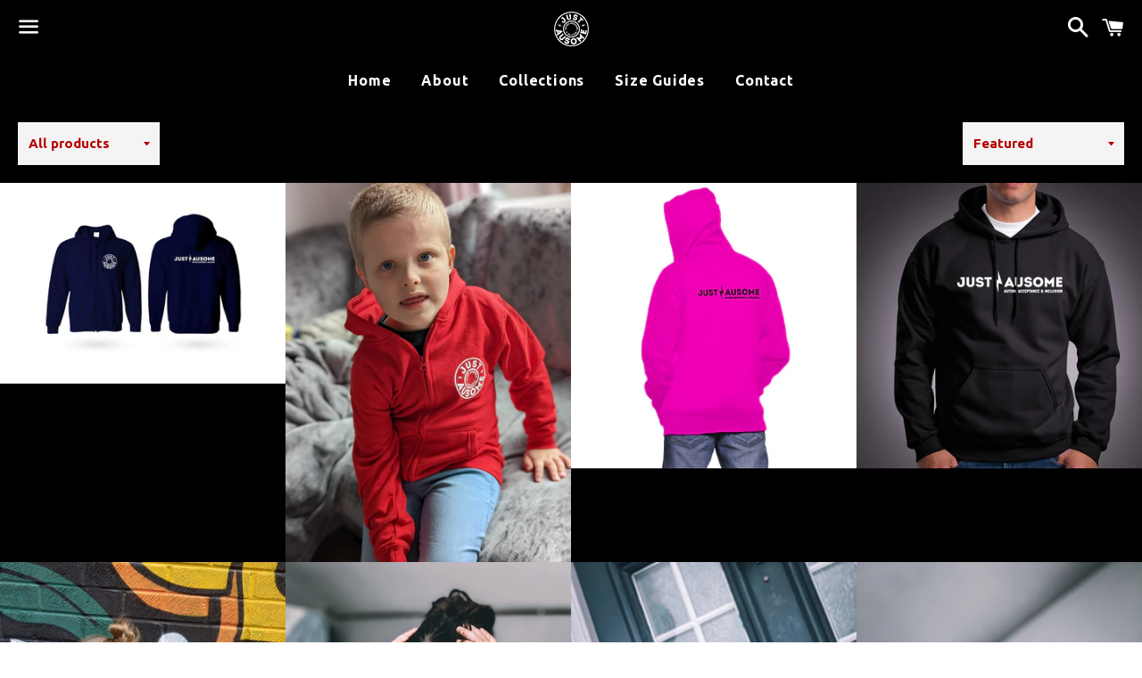

--- FILE ---
content_type: text/html; charset=utf-8
request_url: https://justausome.co.uk/collections/newest-products
body_size: 22921
content:
<!doctype html>
<!--[if IE 9]> <html class="ie9 no-js" lang="en"> <![endif]-->
<!--[if (gt IE 9)|!(IE)]><!--> <html class="no-js" lang="en"> <!--<![endif]-->
<head>

  <meta charset="utf-8">
  <meta http-equiv="X-UA-Compatible" content="IE=edge">
  <meta name="viewport" content="width=device-width,initial-scale=1">

  <meta name="theme-color" content="#000000">

  
    <link rel="shortcut icon" href="//justausome.co.uk/cdn/shop/files/1E0DAB50-1198-40E9-B653-DBD688B62820_32x32.jpeg?v=1613737186" type="image/png" />
  

  <link rel="canonical" href="https://justausome.co.uk/collections/newest-products">

  <title>
  Newest products &ndash; Just Ausome
  </title>

  

  <!-- /snippets/social-meta-tags.liquid -->




<meta property="og:site_name" content="Just Ausome">
<meta property="og:url" content="https://justausome.co.uk/collections/newest-products">
<meta property="og:title" content="Newest products">
<meta property="og:type" content="product.group">
<meta property="og:description" content="Just Ausome">

<meta property="og:image" content="http://justausome.co.uk/cdn/shop/collections/image_c83bf441-9e89-4abf-b2ac-c22d1cfd16c1_1200x1200.jpg?v=1593185237">
<meta property="og:image:secure_url" content="https://justausome.co.uk/cdn/shop/collections/image_c83bf441-9e89-4abf-b2ac-c22d1cfd16c1_1200x1200.jpg?v=1593185237">


<meta name="twitter:card" content="summary_large_image">
<meta name="twitter:title" content="Newest products">
<meta name="twitter:description" content="Just Ausome">


  <link href="//justausome.co.uk/cdn/shop/t/7/assets/theme.scss.css?v=82548944191094156201674769207" rel="stylesheet" type="text/css" media="all" />

  <!-- Google Fonts | from theme settings ================================================== -->
  
    
    
    <link href="//fonts.googleapis.com/css?family=Ubuntu:700" rel="stylesheet" type="text/css" media="all" />
  
  
    
  

  <script>
    window.theme = window.theme || {};
    theme.strings = {
      cartEmpty: "Your cart is currently empty.",
      savingHtml: "You're saving [savings]",
      addToCart: "Add to cart",
      soldOut: "Sold out",
      unavailable: "Unavailable",
      addressError: "Error looking up that address",
      addressNoResults: "No results for that address",
      addressQueryLimit: "You have exceeded the Google API usage limit. Consider upgrading to a \u003ca href=\"https:\/\/developers.google.com\/maps\/premium\/usage-limits\"\u003ePremium Plan\u003c\/a\u003e.",
      authError: "There was a problem authenticating your Google Maps API Key."
    };
    theme.settings = {
      cartType: "page",
      moneyFormat: "£{{amount}}"
    };
  </script>

  <!--[if (gt IE 9)|!(IE)]><!--><script src="//justausome.co.uk/cdn/shop/t/7/assets/lazysizes.min.js?v=37531750901115495291518915572" async="async"></script><!--<![endif]-->
  <!--[if lte IE 9]><script src="//justausome.co.uk/cdn/shop/t/7/assets/lazysizes.min.js?v=37531750901115495291518915572"></script><![endif]-->

  

  <!--[if (gt IE 9)|!(IE)]><!--><script src="//justausome.co.uk/cdn/shop/t/7/assets/vendor.js?v=141188699437036237251518915572" defer="defer"></script><!--<![endif]-->
  <!--[if lte IE 9]><script src="//justausome.co.uk/cdn/shop/t/7/assets/vendor.js?v=141188699437036237251518915572"></script><![endif]-->

  <!--[if (gt IE 9)|!(IE)]><!--><script src="//justausome.co.uk/cdn/shopifycloud/storefront/assets/themes_support/option_selection-b017cd28.js" defer="defer"></script><!--<![endif]-->
  <!--[if lte IE 9]><script src="//justausome.co.uk/cdn/shopifycloud/storefront/assets/themes_support/option_selection-b017cd28.js"></script><![endif]-->

  <!--[if (gt IE 9)|!(IE)]><!--><script src="//justausome.co.uk/cdn/shop/t/7/assets/theme.js?v=126677002937121676261622729709" defer="defer"></script><!--<![endif]-->
  <!--[if lte IE 9]><script src="//justausome.co.uk/cdn/shop/t/7/assets/theme.js?v=126677002937121676261622729709"></script><![endif]-->

  <script>window.performance && window.performance.mark && window.performance.mark('shopify.content_for_header.start');</script><meta id="shopify-digital-wallet" name="shopify-digital-wallet" content="/13959137/digital_wallets/dialog">
<meta name="shopify-checkout-api-token" content="3b27bc6b80d2911abcb8686d569ed33a">
<meta id="in-context-paypal-metadata" data-shop-id="13959137" data-venmo-supported="false" data-environment="production" data-locale="en_US" data-paypal-v4="true" data-currency="GBP">
<link rel="alternate" type="application/atom+xml" title="Feed" href="/collections/newest-products.atom" />
<link rel="alternate" type="application/json+oembed" href="https://justausome.co.uk/collections/newest-products.oembed">
<script async="async" src="/checkouts/internal/preloads.js?locale=en-GB"></script>
<link rel="preconnect" href="https://shop.app" crossorigin="anonymous">
<script async="async" src="https://shop.app/checkouts/internal/preloads.js?locale=en-GB&shop_id=13959137" crossorigin="anonymous"></script>
<script id="apple-pay-shop-capabilities" type="application/json">{"shopId":13959137,"countryCode":"GB","currencyCode":"GBP","merchantCapabilities":["supports3DS"],"merchantId":"gid:\/\/shopify\/Shop\/13959137","merchantName":"Just Ausome","requiredBillingContactFields":["postalAddress","email"],"requiredShippingContactFields":["postalAddress","email"],"shippingType":"shipping","supportedNetworks":["visa","maestro","masterCard","amex","discover","elo"],"total":{"type":"pending","label":"Just Ausome","amount":"1.00"},"shopifyPaymentsEnabled":true,"supportsSubscriptions":true}</script>
<script id="shopify-features" type="application/json">{"accessToken":"3b27bc6b80d2911abcb8686d569ed33a","betas":["rich-media-storefront-analytics"],"domain":"justausome.co.uk","predictiveSearch":true,"shopId":13959137,"locale":"en"}</script>
<script>var Shopify = Shopify || {};
Shopify.shop = "just-ausome.myshopify.com";
Shopify.locale = "en";
Shopify.currency = {"active":"GBP","rate":"1.0"};
Shopify.country = "GB";
Shopify.theme = {"name":"Boundless","id":669155348,"schema_name":"Boundless","schema_version":"3.1.0","theme_store_id":766,"role":"main"};
Shopify.theme.handle = "null";
Shopify.theme.style = {"id":null,"handle":null};
Shopify.cdnHost = "justausome.co.uk/cdn";
Shopify.routes = Shopify.routes || {};
Shopify.routes.root = "/";</script>
<script type="module">!function(o){(o.Shopify=o.Shopify||{}).modules=!0}(window);</script>
<script>!function(o){function n(){var o=[];function n(){o.push(Array.prototype.slice.apply(arguments))}return n.q=o,n}var t=o.Shopify=o.Shopify||{};t.loadFeatures=n(),t.autoloadFeatures=n()}(window);</script>
<script>
  window.ShopifyPay = window.ShopifyPay || {};
  window.ShopifyPay.apiHost = "shop.app\/pay";
  window.ShopifyPay.redirectState = null;
</script>
<script id="shop-js-analytics" type="application/json">{"pageType":"collection"}</script>
<script defer="defer" async type="module" src="//justausome.co.uk/cdn/shopifycloud/shop-js/modules/v2/client.init-shop-cart-sync_COMZFrEa.en.esm.js"></script>
<script defer="defer" async type="module" src="//justausome.co.uk/cdn/shopifycloud/shop-js/modules/v2/chunk.common_CdXrxk3f.esm.js"></script>
<script type="module">
  await import("//justausome.co.uk/cdn/shopifycloud/shop-js/modules/v2/client.init-shop-cart-sync_COMZFrEa.en.esm.js");
await import("//justausome.co.uk/cdn/shopifycloud/shop-js/modules/v2/chunk.common_CdXrxk3f.esm.js");

  window.Shopify.SignInWithShop?.initShopCartSync?.({"fedCMEnabled":true,"windoidEnabled":true});

</script>
<script>
  window.Shopify = window.Shopify || {};
  if (!window.Shopify.featureAssets) window.Shopify.featureAssets = {};
  window.Shopify.featureAssets['shop-js'] = {"shop-cart-sync":["modules/v2/client.shop-cart-sync_CRSPkpKa.en.esm.js","modules/v2/chunk.common_CdXrxk3f.esm.js"],"init-fed-cm":["modules/v2/client.init-fed-cm_DO1JVZ96.en.esm.js","modules/v2/chunk.common_CdXrxk3f.esm.js"],"init-windoid":["modules/v2/client.init-windoid_hXardXh0.en.esm.js","modules/v2/chunk.common_CdXrxk3f.esm.js"],"init-shop-email-lookup-coordinator":["modules/v2/client.init-shop-email-lookup-coordinator_jpxQlUsx.en.esm.js","modules/v2/chunk.common_CdXrxk3f.esm.js"],"shop-toast-manager":["modules/v2/client.shop-toast-manager_C-K0q6-t.en.esm.js","modules/v2/chunk.common_CdXrxk3f.esm.js"],"shop-button":["modules/v2/client.shop-button_B6dBoDg5.en.esm.js","modules/v2/chunk.common_CdXrxk3f.esm.js"],"shop-login-button":["modules/v2/client.shop-login-button_BHRMsoBb.en.esm.js","modules/v2/chunk.common_CdXrxk3f.esm.js","modules/v2/chunk.modal_C89cmTvN.esm.js"],"shop-cash-offers":["modules/v2/client.shop-cash-offers_p6Pw3nax.en.esm.js","modules/v2/chunk.common_CdXrxk3f.esm.js","modules/v2/chunk.modal_C89cmTvN.esm.js"],"avatar":["modules/v2/client.avatar_BTnouDA3.en.esm.js"],"init-shop-cart-sync":["modules/v2/client.init-shop-cart-sync_COMZFrEa.en.esm.js","modules/v2/chunk.common_CdXrxk3f.esm.js"],"init-shop-for-new-customer-accounts":["modules/v2/client.init-shop-for-new-customer-accounts_BNQiNx4m.en.esm.js","modules/v2/client.shop-login-button_BHRMsoBb.en.esm.js","modules/v2/chunk.common_CdXrxk3f.esm.js","modules/v2/chunk.modal_C89cmTvN.esm.js"],"pay-button":["modules/v2/client.pay-button_CRuQ9trT.en.esm.js","modules/v2/chunk.common_CdXrxk3f.esm.js"],"init-customer-accounts-sign-up":["modules/v2/client.init-customer-accounts-sign-up_Q1yheB3t.en.esm.js","modules/v2/client.shop-login-button_BHRMsoBb.en.esm.js","modules/v2/chunk.common_CdXrxk3f.esm.js","modules/v2/chunk.modal_C89cmTvN.esm.js"],"checkout-modal":["modules/v2/client.checkout-modal_DtXVhFgQ.en.esm.js","modules/v2/chunk.common_CdXrxk3f.esm.js","modules/v2/chunk.modal_C89cmTvN.esm.js"],"init-customer-accounts":["modules/v2/client.init-customer-accounts_B5rMd0lj.en.esm.js","modules/v2/client.shop-login-button_BHRMsoBb.en.esm.js","modules/v2/chunk.common_CdXrxk3f.esm.js","modules/v2/chunk.modal_C89cmTvN.esm.js"],"lead-capture":["modules/v2/client.lead-capture_CmGCXBh3.en.esm.js","modules/v2/chunk.common_CdXrxk3f.esm.js","modules/v2/chunk.modal_C89cmTvN.esm.js"],"shop-follow-button":["modules/v2/client.shop-follow-button_CV5C02lv.en.esm.js","modules/v2/chunk.common_CdXrxk3f.esm.js","modules/v2/chunk.modal_C89cmTvN.esm.js"],"shop-login":["modules/v2/client.shop-login_Bz_Zm_XZ.en.esm.js","modules/v2/chunk.common_CdXrxk3f.esm.js","modules/v2/chunk.modal_C89cmTvN.esm.js"],"payment-terms":["modules/v2/client.payment-terms_D7XnU2ez.en.esm.js","modules/v2/chunk.common_CdXrxk3f.esm.js","modules/v2/chunk.modal_C89cmTvN.esm.js"]};
</script>
<script>(function() {
  var isLoaded = false;
  function asyncLoad() {
    if (isLoaded) return;
    isLoaded = true;
    var urls = ["https:\/\/size-guides.esc-apps-cdn.com\/1560379385-app.just-ausome.myshopify.com.js?shop=just-ausome.myshopify.com","https:\/\/sales.saio.io\/timer_scripts?shop=just-ausome.myshopify.com"];
    for (var i = 0; i < urls.length; i++) {
      var s = document.createElement('script');
      s.type = 'text/javascript';
      s.async = true;
      s.src = urls[i];
      var x = document.getElementsByTagName('script')[0];
      x.parentNode.insertBefore(s, x);
    }
  };
  if(window.attachEvent) {
    window.attachEvent('onload', asyncLoad);
  } else {
    window.addEventListener('load', asyncLoad, false);
  }
})();</script>
<script id="__st">var __st={"a":13959137,"offset":0,"reqid":"d8ea0c50-80f9-48bd-a3f4-b30b371258f3-1763401641","pageurl":"justausome.co.uk\/collections\/newest-products","u":"eeae7e843efc","p":"collection","rtyp":"collection","rid":160719339603};</script>
<script>window.ShopifyPaypalV4VisibilityTracking = true;</script>
<script id="captcha-bootstrap">!function(){'use strict';const t='contact',e='account',n='new_comment',o=[[t,t],['blogs',n],['comments',n],[t,'customer']],c=[[e,'customer_login'],[e,'guest_login'],[e,'recover_customer_password'],[e,'create_customer']],r=t=>t.map((([t,e])=>`form[action*='/${t}']:not([data-nocaptcha='true']) input[name='form_type'][value='${e}']`)).join(','),a=t=>()=>t?[...document.querySelectorAll(t)].map((t=>t.form)):[];function s(){const t=[...o],e=r(t);return a(e)}const i='password',u='form_key',d=['recaptcha-v3-token','g-recaptcha-response','h-captcha-response',i],f=()=>{try{return window.sessionStorage}catch{return}},m='__shopify_v',_=t=>t.elements[u];function p(t,e,n=!1){try{const o=window.sessionStorage,c=JSON.parse(o.getItem(e)),{data:r}=function(t){const{data:e,action:n}=t;return t[m]||n?{data:e,action:n}:{data:t,action:n}}(c);for(const[e,n]of Object.entries(r))t.elements[e]&&(t.elements[e].value=n);n&&o.removeItem(e)}catch(o){console.error('form repopulation failed',{error:o})}}const l='form_type',E='cptcha';function T(t){t.dataset[E]=!0}const w=window,h=w.document,L='Shopify',v='ce_forms',y='captcha';let A=!1;((t,e)=>{const n=(g='f06e6c50-85a8-45c8-87d0-21a2b65856fe',I='https://cdn.shopify.com/shopifycloud/storefront-forms-hcaptcha/ce_storefront_forms_captcha_hcaptcha.v1.5.2.iife.js',D={infoText:'Protected by hCaptcha',privacyText:'Privacy',termsText:'Terms'},(t,e,n)=>{const o=w[L][v],c=o.bindForm;if(c)return c(t,g,e,D).then(n);var r;o.q.push([[t,g,e,D],n]),r=I,A||(h.body.append(Object.assign(h.createElement('script'),{id:'captcha-provider',async:!0,src:r})),A=!0)});var g,I,D;w[L]=w[L]||{},w[L][v]=w[L][v]||{},w[L][v].q=[],w[L][y]=w[L][y]||{},w[L][y].protect=function(t,e){n(t,void 0,e),T(t)},Object.freeze(w[L][y]),function(t,e,n,w,h,L){const[v,y,A,g]=function(t,e,n){const i=e?o:[],u=t?c:[],d=[...i,...u],f=r(d),m=r(i),_=r(d.filter((([t,e])=>n.includes(e))));return[a(f),a(m),a(_),s()]}(w,h,L),I=t=>{const e=t.target;return e instanceof HTMLFormElement?e:e&&e.form},D=t=>v().includes(t);t.addEventListener('submit',(t=>{const e=I(t);if(!e)return;const n=D(e)&&!e.dataset.hcaptchaBound&&!e.dataset.recaptchaBound,o=_(e),c=g().includes(e)&&(!o||!o.value);(n||c)&&t.preventDefault(),c&&!n&&(function(t){try{if(!f())return;!function(t){const e=f();if(!e)return;const n=_(t);if(!n)return;const o=n.value;o&&e.removeItem(o)}(t);const e=Array.from(Array(32),(()=>Math.random().toString(36)[2])).join('');!function(t,e){_(t)||t.append(Object.assign(document.createElement('input'),{type:'hidden',name:u})),t.elements[u].value=e}(t,e),function(t,e){const n=f();if(!n)return;const o=[...t.querySelectorAll(`input[type='${i}']`)].map((({name:t})=>t)),c=[...d,...o],r={};for(const[a,s]of new FormData(t).entries())c.includes(a)||(r[a]=s);n.setItem(e,JSON.stringify({[m]:1,action:t.action,data:r}))}(t,e)}catch(e){console.error('failed to persist form',e)}}(e),e.submit())}));const S=(t,e)=>{t&&!t.dataset[E]&&(n(t,e.some((e=>e===t))),T(t))};for(const o of['focusin','change'])t.addEventListener(o,(t=>{const e=I(t);D(e)&&S(e,y())}));const B=e.get('form_key'),M=e.get(l),P=B&&M;t.addEventListener('DOMContentLoaded',(()=>{const t=y();if(P)for(const e of t)e.elements[l].value===M&&p(e,B);[...new Set([...A(),...v().filter((t=>'true'===t.dataset.shopifyCaptcha))])].forEach((e=>S(e,t)))}))}(h,new URLSearchParams(w.location.search),n,t,e,['guest_login'])})(!0,!0)}();</script>
<script integrity="sha256-52AcMU7V7pcBOXWImdc/TAGTFKeNjmkeM1Pvks/DTgc=" data-source-attribution="shopify.loadfeatures" defer="defer" src="//justausome.co.uk/cdn/shopifycloud/storefront/assets/storefront/load_feature-81c60534.js" crossorigin="anonymous"></script>
<script crossorigin="anonymous" defer="defer" src="//justausome.co.uk/cdn/shopifycloud/storefront/assets/shopify_pay/storefront-65b4c6d7.js?v=20250812"></script>
<script data-source-attribution="shopify.dynamic_checkout.dynamic.init">var Shopify=Shopify||{};Shopify.PaymentButton=Shopify.PaymentButton||{isStorefrontPortableWallets:!0,init:function(){window.Shopify.PaymentButton.init=function(){};var t=document.createElement("script");t.src="https://justausome.co.uk/cdn/shopifycloud/portable-wallets/latest/portable-wallets.en.js",t.type="module",document.head.appendChild(t)}};
</script>
<script data-source-attribution="shopify.dynamic_checkout.buyer_consent">
  function portableWalletsHideBuyerConsent(e){var t=document.getElementById("shopify-buyer-consent"),n=document.getElementById("shopify-subscription-policy-button");t&&n&&(t.classList.add("hidden"),t.setAttribute("aria-hidden","true"),n.removeEventListener("click",e))}function portableWalletsShowBuyerConsent(e){var t=document.getElementById("shopify-buyer-consent"),n=document.getElementById("shopify-subscription-policy-button");t&&n&&(t.classList.remove("hidden"),t.removeAttribute("aria-hidden"),n.addEventListener("click",e))}window.Shopify?.PaymentButton&&(window.Shopify.PaymentButton.hideBuyerConsent=portableWalletsHideBuyerConsent,window.Shopify.PaymentButton.showBuyerConsent=portableWalletsShowBuyerConsent);
</script>
<script data-source-attribution="shopify.dynamic_checkout.cart.bootstrap">document.addEventListener("DOMContentLoaded",(function(){function t(){return document.querySelector("shopify-accelerated-checkout-cart, shopify-accelerated-checkout")}if(t())Shopify.PaymentButton.init();else{new MutationObserver((function(e,n){t()&&(Shopify.PaymentButton.init(),n.disconnect())})).observe(document.body,{childList:!0,subtree:!0})}}));
</script>
<link id="shopify-accelerated-checkout-styles" rel="stylesheet" media="screen" href="https://justausome.co.uk/cdn/shopifycloud/portable-wallets/latest/accelerated-checkout-backwards-compat.css" crossorigin="anonymous">
<style id="shopify-accelerated-checkout-cart">
        #shopify-buyer-consent {
  margin-top: 1em;
  display: inline-block;
  width: 100%;
}

#shopify-buyer-consent.hidden {
  display: none;
}

#shopify-subscription-policy-button {
  background: none;
  border: none;
  padding: 0;
  text-decoration: underline;
  font-size: inherit;
  cursor: pointer;
}

#shopify-subscription-policy-button::before {
  box-shadow: none;
}

      </style>

<script>window.performance && window.performance.mark && window.performance.mark('shopify.content_for_header.end');</script>



<script id="sca_fg_cart_ShowGiftAsProductTemplate" type="text/template">
  
  <div class="item not-sca-qv" id="sca-freegift-{{productID}}">
    <a class="close_box" style="display: none;position: absolute;top:5px;right: 10px;font-size: 22px;font-weight: bold;cursor: pointer;text-decoration:none;color: #aaa;">×</a>
    <img class="lazyOwl" data-src="{{productImageURL}}">
    <div class="sca-product-shop">
      <div class="f-fix"><span class="sca-product-title" style="white-space: nowrap;color:#000;{{showfgTitle}}">{{productTitle}}</span>
          <div id="product-variants-{{productID}}">
            <div class="sca-price" id="price-field-{{productID}}">
              <span class="sca-old-price">{{variant_compare_at_price}}</span>
              <span class="sca-special-price">{{variant_price}}</span>
            </div>
            <div id="stay-content-sca-freegift-{{productID}}" class="sca-fg-cart-item">
              <a class="close_box" style="display: none;position: absolute;top:5px;right: 10px;font-size: 22px;font-weight: bold;cursor: pointer;text-decoration:none;color: #aaa;">×</a>
              <select id="product-select-{{productID}}" name="id" style="display: none">
                {{optionVariantData}}
              </select>
            </div>
          </div>
          <button type='button' id="sca-btn-select-{{productID}}" class="sca-button" onclick="onclickSelect_{{productID}}();"><span>{{SelectButton}}</span></button>
          <button type='button' id="sca-btn-{{productID}}" class="sca-button" style="display: none"><span>{{AddToCartButton}}</span></button>
      </div>
    </div>
  </div>
  
</script>
<script id = "sca_fg_cart_ShowGiftAsProductScriptTemplate" type="text/template">
  
  var selectCallback_{{productID}}=function(_,t){if(_){if(_.available){$("#sca-btn-{{productID}}").removeClass("disabled").removeAttr("disabled").html("<span>{{AddToCartButton}}</span>").fadeTo(200,1);$("#sca-btn-{{productID}}").unbind("click");$("#sca-btn-{{productID}}").click(SECOMAPP.jQuery.proxy(function(){SECOMAPP.addGiftToCart(_.id,1)},_))}else{$("#sca-btn-{{productID}}").html("<span>{{UnavailableButton}}</span>").addClass("disabled").attr("disabled","disabled").fadeTo(200,.5)}if(_.compare_at_price>_.price){$("#price-field-{{productID}}").html("<span class='sca-old-price'>"+SECOMAPP.formatMoney(_.compare_at_price)+"</span>"+"&nbsp;<s class='sca-special-price'>"+SECOMAPP.formatMoney(_.price)+"</s>")}else{$("#price-field-{{productID}}").html("<span class='sca-special-price'>"+SECOMAPP.formatMoney(_.price)+"</span>")}}else{$("#sca-btn-{{productID}}").html("<span>{{UnavailableButton}}</span>").addClass("disabled").attr("disabled","disabled").fadeTo(200,.5)}if(_&&_.featured_image){var a=$("#sca-freegift-{{productID}} img");var o=_.featured_image;var n=a[0];Shopify.Image.switchImage(o,n,function(_,t,a){$(a).parents("a").attr("href",_);$(a).attr("src",_)})}};var onclickSelect_{{productID}}=function(){SECOMAPP.jQuery.getJSON("/products/{{productHandle}}.js",function(_){if(_.options.length==1){$("<label><strong>"+_.options[0].name+"</strong></label>").insertBefore("#product-select-{{productID}}")}var t=[];SECOMAPP.jQuery.each(_.options,function(_,a){t[_]=a.name});_.options=t;var a={{variantsGiftList}};var o={{mainVariantsList}};for(var n=_.variants.length-1;n>-1;n--){if(a.indexOf(_.variants[n].id)<0&&o.indexOf(_.variants[n].id)<0){_.variants.splice(n,1)}}for(var e=o.length-1;e>-1;e--){var i=a[e];var c=o[e];var s=0;var r=0;for(var n=_.variants.length-1;n>-1;n--){if(_.variants[n].id==i){s=n}else if(_.variants[n].id==c){r=n}}_.variants[s].inventory_management=_.variants[r].inventory_management;_.variants[s].inventory_policy=_.variants[r].inventory_policy;_.variants[s].inventory_quantity=_.variants[r].inventory_quantity;_.variants[s].available=_.variants[r].available;_.variants[s].option1=_.variants[r].option1;_.variants[s].options[0].name=_.variants[r].options[0].name;if(_.variants[s].options[1]){_.variants[s].options[1].name=_.variants[r].options[1].name;_.variants[s].option2=_.variants[r].option2}if(_.variants[s].options[2]){_.variants[s].options[2].name=_.variants[r].options[2].name;_.variants[s].option3=_.variants[r].option3}_.variants[s].title=_.variants[r].title;_.variants[s].name=_.variants[r].name;_.variants[s].public_title=_.variants[r].public_title;_.variants.splice(r,1)}$("#sca-btn-select-{{productID}}").hide();$("#product-select-{{productID}}").show();$("#sca-btn-{{productID}}").show();$("#stay-content-sca-freegift-{{productID}} .close_box").show();$("#stay-content-sca-freegift-{{productID}} .close_box").click(function(){$("#stay-content-sca-freegift-{{productID}}").hide();$("#sca-btn-{{productID}}").hide();$("#sca-btn-select-{{productID}}").show()});new Shopify.OptionSelectors("product-select-{{productID}}",{product:_,onVariantSelected:selectCallback_{{productID}},enableHistoryState:true});if(_.variants.length==1&&_.variants[0].title.indexOf("Default")!==-1){jQuery("#sca-freegift-{{productID}} .selector-wrapper").hide()}else{$("#stay-content-sca-freegift-{{productID}}").show();$("#stay-content-sca-freegift-{{productID}}").focus()}onclickSelect_{{productID}}=function(){$("#stay-content-sca-freegift-{{productID}}").show();$("#sca-btn-{{productID}}").show();$("#sca-btn-select-{{productID}}").hide()}})};
  
</script>

<script id="sca_fg_cart_ShowGiftAsVariantTemplate" type="text/template">
  
  <div class="item not-sca-qv" id="sca-freegift-{{variantID}}">
    <img class="lazyOwl" data-src="{{variantImageURL}}">
    <div class="sca-product-shop">
      <div class="f-fix">
        <span class="sca-product-title" style="white-space: nowrap;color:#000;">{{variantTitle}}</span>
        <div class="sca-price">
          <span class="sca-old-price">{{variant_compare_at_price}}</span>
          <span class="sca-special-price">{{variant_price}}</span>
        </div>
        <button type="button" id="sca-btn{{variantID}}" class="sca-button" onclick="SECOMAPP.addGiftToCart({{variantID}},1);">
          <span>{{AddToCartButton}}</span>
        </button>
      </div>
    </div>
  </div>
  
</script>

<script id="sca_fg_prod_GiftList" type="text/template">
  
  <a style="text-decoration: none !important" id ="{{giftShowID}}" class="product-image freegif-product-image freegift-info-{{giftShowID}}"
     title="{{giftTitle}}" href="/products/{{productsHandle}}">
    <img class="not-sca-qv" src="{{giftImgUrl}}" alt="{{giftTitle}}" />
  </a>
  
</script>

<script id="sca_fg_prod_Gift_PopupDetail" type="text/template">
  
  <div class="sca-fg-item fg-info-{{giftShowID}}" style="display:none;z-index:2147483647;">
    <div class="sca-fg-item-options">
      <div class="sca-fg-item-option-title">
        <em>{{freegiftRuleName}}</em>
      </div>
      <div class="sca-fg-item-option-ct">
        <!--        <div class="sca-fg-image-item">
                        <img src="{{giftImgUrl}}" /> -->
        <div class="sca-fg-item-name">
          <a href="#">{{giftTitle}}</a>
        </div>
        <!--        </div> -->
      </div>
    </div>
  </div>
  
</script>

<script id="sca_fg_ajax_GiftListPopup" type="text/template">
  
  <div id="freegift_popup" class="mfp-hide">
    <div id="sca-fg-owl-carousel">
      <div id="freegift_cart_container" class="sca-fg-cart-container" style="display: none;">
        <div id="freegift_message" class="owl-carousel"></div>
      </div>
      <div id="sca-fg-slider-cart" style="display: none;">
        <div class="sca-fg-cart-title">
          <strong>{{popupTitle}}</strong>
        </div>
        <div id="sca_freegift_list" class="owl-carousel"></div>
      </div>
    </div>
  </div>
  
</script>



<link href="//justausome.co.uk/cdn/shop/t/7/assets/sca.freegift.css?v=138222768784184426861524049777" rel="stylesheet" type="text/css" media="all" />
<script src="//justausome.co.uk/cdn/shopifycloud/storefront/assets/themes_support/option_selection-b017cd28.js" type="text/javascript"></script>
<script>
    Shopify.money_format = "£{{amount}}";
    //enable checking free gifts condition when checkout clicked
    if ((typeof SECOMAPP) === 'undefined') { window.SECOMAPP = {}; };
    SECOMAPP.enableOverrideCheckout = true;
</script>
<script type="text/javascript">(function(){if(typeof SECOMAPP==="undefined"){SECOMAPP={};};if(typeof Shopify==="undefined"){Shopify={};};SECOMAPP.gifts_list_avai={"12095762563140":false,"12095762595908":true,"12095762628676":false,"12095762661444":false,"12095762694212":true,"12095762726980":true,"12095762759748":true,"12095762792516":true,"12095762825284":false,"12095762858052":true,"12095762890820":true,"12095762923588":true,"12095762956356":true,"12095762989124":false,"12095763021892":true,"12095763054660":true,"12095763087428":true,"12095763120196":false,"12095763152964":false,"12095763185732":true,"12095763218500":false,"12095763251268":true,"12095763284036":false,"12095763316804":false,"12105043836996":true,"12105043869764":true,"12105043902532":true,"12105043935300":true,"12095917948996":true,"12095917981764":true,"12095918014532":true,"12095918047300":true,"12095918080068":true,"12095918112836":false,"12095918145604":true,"12095918178372":true,"12095918211140":false,"12095918243908":false,"12095918276676":false,"12095918309444":true,"12095918342212":false,"12095918374980":false,"12095918407748":true,"12095918440516":false,"12095918473284":true,"12095918506052":true,"12095918538820":false,"12095918571588":true,"12095918604356":false,"12095918637124":true,"12095918669892":false,"12096810319940":true,"12096810352708":true,"12096810385476":false,"12105043673156":false,"12105043705924":true,"12105043738692":true,"12105043771460":true,"12105043804228":true};})();</script>
<script src="//justausome.co.uk/cdn/shop/t/7/assets/sca.freegifts.data.js?v=113139478061554412321524931566" type="text/javascript"></script>
<script data-cfasync="false" type="text/javascript">
  /* Smart Ecommerce App (SEA Inc)
   * http://www.secomapp.com
   * Do not reuse those source codes if don't have permission of us.
   * */
  
  (function(){if(!Array.isArray){Array.isArray=function(e){return Object.prototype.toString.call(e)==="[object Array]"}}"function"!==typeof Object.create&&(Object.create=function(e){function t(){}t.prototype=e;return new t});if(!Object.keys){Object.keys=function(e){var t=[],i;for(i in e){if(Object.prototype.hasOwnProperty.call(e,i)){t.push(i)}}return t}}if(!String.prototype.endsWith){Object.defineProperty(String.prototype,"endsWith",{value:function(e,t){var i=this.toString();if(t===undefined||t>i.length){t=i.length}t-=e.length;var r=i.indexOf(e,t);return r!==-1&&r===t},writable:true,enumerable:true,configurable:true})}if(!Array.prototype.indexOf){Array.prototype.indexOf=function(e,t){var i;if(this==null){throw new TypeError('"this" is null or not defined')}var r=Object(this);var o=r.length>>>0;if(o===0){return-1}var n=+t||0;if(Math.abs(n)===Infinity){n=0}if(n>=o){return-1}i=Math.max(n>=0?n:o-Math.abs(n),0);while(i<o){if(i in r&&r[i]===e){return i}i++}return-1}}if(!Array.prototype.forEach){Array.prototype.forEach=function(e,t){var i,r;if(this==null){throw new TypeError(" this is null or not defined")}var o=Object(this);var n=o.length>>>0;if(typeof e!=="function"){throw new TypeError(e+" is not a function")}if(arguments.length>1){i=t}r=0;while(r<n){var a;if(r in o){a=o[r];e.call(i,a,r,o)}r++}}}console=console||{};console.log=console.log||function(){};if(typeof Shopify==="undefined"){Shopify={}}if(typeof Shopify.onError!=="function"){Shopify.onError=function(){}}if(typeof SECOMAPP==="undefined"){SECOMAPP={}}SECOMAPP.removeGiftsVariant=function(e){setTimeout(function(){try{e("select option").not(".sca-fg-cart-item select option").filter(function(){var t=e(this).val();var i=e(this).text();if(i.indexOf(" - ")!==-1){i=i.slice(0,i.indexOf(" - "))}var r=[];if(i.indexOf(" / ")!==-1){r=i.split(" / ");i=r[r.length-1]}if(typeof SECOMAPP.gifts_list_avai!=="undefined"&&typeof SECOMAPP.gifts_list_avai[t]!=="undefined"||i.endsWith("% off)")){e("select option").not(".sca-fg-cart-item select option").filter(function(){var r=e(this).val();var o=e(this).text();return o.endsWith(i)||r==t||o.endsWith("% off)")}).remove();e(".dropdown *,ul li,label,div").filter(function(){var r=e(this).html(),o=e(this).data("value");return r&&r.endsWith(i)||r&&r.endsWith("% off)")||o==t}).remove();return true}return false})}catch(e){console.log(e)}},500)};SECOMAPP.formatMoney=function(e,t){if(typeof e=="string"){e=e.replace(".","")}var i="";var r=typeof Shopify!=="undefined"&&typeof Shopify.money_format!=="undefined"?Shopify.money_format:"{{amount}}";var o=/\{\{\s*(\w+)\s*\}\}/;var n=t||(typeof this.fgsettings.sca_currency_format==="string"&&this.fgsettings.sca_currency_format.indexOf("amount")>-1?this.fgsettings.sca_currency_format:null)||r;if(n.indexOf("amount_no_decimals_no_comma_separator")<0&&n.indexOf("amount_no_comma_separator_up_cents")<0&&n.indexOf("amount_up_cents")<0&&typeof Shopify.formatMoney==="function"){return Shopify.formatMoney(e,n)}function a(e,t){return typeof e=="undefined"?t:e}function f(e,t,i,r,o,n){t=a(t,2);i=a(i,",");r=a(r,".");if(isNaN(e)||e==null){return 0}e=(e/100).toFixed(t);var f=e.split("."),c=f[0].replace(/(\d)(?=(\d\d\d)+(?!\d))/g,"$1"+i),s=f[1]?!o||!n?r+f[1]:o+f[1]+n:"";return c+s}switch(n.match(o)[1]){case"amount":i=f(e,2);break;case"amount_no_decimals":i=f(e,0);break;case"amount_with_comma_separator":i=f(e,2,",",".");break;case"amount_no_decimals_with_comma_separator":i=f(e,0,",",".");break;case"amount_no_decimals_no_comma_separator":i=f(e,0,"","");break;case"amount_up_cents":i=f(e,2,",","","<sup>","</sup>");break;case"amount_no_comma_separator_up_cents":i=f(e,2,"","","<sup>","</sup>");break}return n.replace(o,i)};SECOMAPP.setCookie=function(e,t,i,r,o){var n=new Date;n.setTime(n.getTime()+i*24*60*60*1e3+r*60*1e3);var a="expires="+n.toUTCString();document.cookie=e+"="+t+";"+a+(o?";path="+o:";path=/")};SECOMAPP.getCookie=function(e){var t=e+"=";var i=document.cookie.split(";");for(var r=0;r<i.length;r++){var o=i[r];while(o.charAt(0)==" ")o=o.substring(1);if(o.indexOf(t)==0)return o.substring(t.length,o.length)}return""};SECOMAPP.getQueryString=function(){var e={};var t=window.location.search.substring(1);var i=t.split("&");for(var r=0;r<i.length;r++){var o=i[r].split("=");if(typeof e[o[0]]==="undefined"){e[o[0]]=decodeURIComponent(o[1])}else if(typeof e[o[0]]==="string"){var n=[e[o[0]],decodeURIComponent(o[1])];e[o[0]]=n}else{e[o[0]].push(decodeURIComponent(o[1]))}}return e};SECOMAPP.freegifts_product_json=function(e){if(e){for(var t=0;t<e.options.length;t++){option=e.options[t];if(option.values)for(var i=0;i<option.values.length;i++){if(option.values[i].endsWith("(Freegifts)")||option.values[i].endsWith("% off)")){option.values.splice(i,1);i--}}}for(var r=function(e){for(var t in e)if(e.hasOwnProperty(t))return!1;return!0},o=e.price,n=e.price_max,a=e.price_min,f=e.compare_at_price,c=e.compare_at_price_max,s=e.compare_at_price_min,t=0;t<e.variants.length;t++){var i=e.variants[t],p=!i.option3?!i.option2?i.option1:i.option2:i.option3;"undefined"!=typeof SECOMAPP&&"undefined"!=typeof SECOMAPP.gifts_list_avai&&!r(SECOMAPP.gifts_list_avai)&&"undefined"!=typeof SECOMAPP.gifts_list_avai[i.id]||p.endsWith("(Freegifts)")||p.endsWith("% off)")?(e.variants.splice(t,1),t-=1):(n>=i.price&&(n=i.price,o=i.price),a<=i.price&&(a=i.price),i.compare_at_price&&(c>=i.compare_at_price&&(c=i.compare_at_price,f=i.compare_at_price),s<=i.compare_at_price&&(s=i.compare_at_price)),1==i.available&&(e.available=!0))}e.price=o,e.price_max=a,e.price_min=n,e.compare_at_price=f,e.compare_at_price_max=s,e.compare_at_price_min=c,e.price_varies=a>n?!0:!1,e.compare_at_price_varies=s>c?!0:!1}return e};SECOMAPP.fg_codes=[];if(SECOMAPP.getCookie("sca_fg_codes")!==""){SECOMAPP.fg_codes=JSON.parse(SECOMAPP.getCookie("sca_fg_codes"))}var e=SECOMAPP.getQueryString();if(e["freegifts_code"]&&SECOMAPP.fg_codes.indexOf(e["freegifts_code"])===-1){if(typeof SECOMAPP.activateOnlyOnePromoCode!=="undefined"&&SECOMAPP.activateOnlyOnePromoCode===true){SECOMAPP.fg_codes=[]}SECOMAPP.fg_codes.push(e["freegifts_code"]);SECOMAPP.setCookie("sca_fg_codes",JSON.stringify(SECOMAPP.fg_codes))}})();
  
  ;SECOMAPP.customer={};SECOMAPP.customer.email=null;SECOMAPP.customer.first_name=null;SECOMAPP.customer.last_name=null;SECOMAPP.customer.tags=null;SECOMAPP.customer.orders_count=null;SECOMAPP.customer.total_spent=null;SECOMAPP.customer.freegifts=[];
</script>

<link href="https://monorail-edge.shopifysvc.com" rel="dns-prefetch">
<script>(function(){if ("sendBeacon" in navigator && "performance" in window) {try {var session_token_from_headers = performance.getEntriesByType('navigation')[0].serverTiming.find(x => x.name == '_s').description;} catch {var session_token_from_headers = undefined;}var session_cookie_matches = document.cookie.match(/_shopify_s=([^;]*)/);var session_token_from_cookie = session_cookie_matches && session_cookie_matches.length === 2 ? session_cookie_matches[1] : "";var session_token = session_token_from_headers || session_token_from_cookie || "";function handle_abandonment_event(e) {var entries = performance.getEntries().filter(function(entry) {return /monorail-edge.shopifysvc.com/.test(entry.name);});if (!window.abandonment_tracked && entries.length === 0) {window.abandonment_tracked = true;var currentMs = Date.now();var navigation_start = performance.timing.navigationStart;var payload = {shop_id: 13959137,url: window.location.href,navigation_start,duration: currentMs - navigation_start,session_token,page_type: "collection"};window.navigator.sendBeacon("https://monorail-edge.shopifysvc.com/v1/produce", JSON.stringify({schema_id: "online_store_buyer_site_abandonment/1.1",payload: payload,metadata: {event_created_at_ms: currentMs,event_sent_at_ms: currentMs}}));}}window.addEventListener('pagehide', handle_abandonment_event);}}());</script>
<script id="web-pixels-manager-setup">(function e(e,d,r,n,o){if(void 0===o&&(o={}),!Boolean(null===(a=null===(i=window.Shopify)||void 0===i?void 0:i.analytics)||void 0===a?void 0:a.replayQueue)){var i,a;window.Shopify=window.Shopify||{};var t=window.Shopify;t.analytics=t.analytics||{};var s=t.analytics;s.replayQueue=[],s.publish=function(e,d,r){return s.replayQueue.push([e,d,r]),!0};try{self.performance.mark("wpm:start")}catch(e){}var l=function(){var e={modern:/Edge?\/(1{2}[4-9]|1[2-9]\d|[2-9]\d{2}|\d{4,})\.\d+(\.\d+|)|Firefox\/(1{2}[4-9]|1[2-9]\d|[2-9]\d{2}|\d{4,})\.\d+(\.\d+|)|Chrom(ium|e)\/(9{2}|\d{3,})\.\d+(\.\d+|)|(Maci|X1{2}).+ Version\/(15\.\d+|(1[6-9]|[2-9]\d|\d{3,})\.\d+)([,.]\d+|)( \(\w+\)|)( Mobile\/\w+|) Safari\/|Chrome.+OPR\/(9{2}|\d{3,})\.\d+\.\d+|(CPU[ +]OS|iPhone[ +]OS|CPU[ +]iPhone|CPU IPhone OS|CPU iPad OS)[ +]+(15[._]\d+|(1[6-9]|[2-9]\d|\d{3,})[._]\d+)([._]\d+|)|Android:?[ /-](13[3-9]|1[4-9]\d|[2-9]\d{2}|\d{4,})(\.\d+|)(\.\d+|)|Android.+Firefox\/(13[5-9]|1[4-9]\d|[2-9]\d{2}|\d{4,})\.\d+(\.\d+|)|Android.+Chrom(ium|e)\/(13[3-9]|1[4-9]\d|[2-9]\d{2}|\d{4,})\.\d+(\.\d+|)|SamsungBrowser\/([2-9]\d|\d{3,})\.\d+/,legacy:/Edge?\/(1[6-9]|[2-9]\d|\d{3,})\.\d+(\.\d+|)|Firefox\/(5[4-9]|[6-9]\d|\d{3,})\.\d+(\.\d+|)|Chrom(ium|e)\/(5[1-9]|[6-9]\d|\d{3,})\.\d+(\.\d+|)([\d.]+$|.*Safari\/(?![\d.]+ Edge\/[\d.]+$))|(Maci|X1{2}).+ Version\/(10\.\d+|(1[1-9]|[2-9]\d|\d{3,})\.\d+)([,.]\d+|)( \(\w+\)|)( Mobile\/\w+|) Safari\/|Chrome.+OPR\/(3[89]|[4-9]\d|\d{3,})\.\d+\.\d+|(CPU[ +]OS|iPhone[ +]OS|CPU[ +]iPhone|CPU IPhone OS|CPU iPad OS)[ +]+(10[._]\d+|(1[1-9]|[2-9]\d|\d{3,})[._]\d+)([._]\d+|)|Android:?[ /-](13[3-9]|1[4-9]\d|[2-9]\d{2}|\d{4,})(\.\d+|)(\.\d+|)|Mobile Safari.+OPR\/([89]\d|\d{3,})\.\d+\.\d+|Android.+Firefox\/(13[5-9]|1[4-9]\d|[2-9]\d{2}|\d{4,})\.\d+(\.\d+|)|Android.+Chrom(ium|e)\/(13[3-9]|1[4-9]\d|[2-9]\d{2}|\d{4,})\.\d+(\.\d+|)|Android.+(UC? ?Browser|UCWEB|U3)[ /]?(15\.([5-9]|\d{2,})|(1[6-9]|[2-9]\d|\d{3,})\.\d+)\.\d+|SamsungBrowser\/(5\.\d+|([6-9]|\d{2,})\.\d+)|Android.+MQ{2}Browser\/(14(\.(9|\d{2,})|)|(1[5-9]|[2-9]\d|\d{3,})(\.\d+|))(\.\d+|)|K[Aa][Ii]OS\/(3\.\d+|([4-9]|\d{2,})\.\d+)(\.\d+|)/},d=e.modern,r=e.legacy,n=navigator.userAgent;return n.match(d)?"modern":n.match(r)?"legacy":"unknown"}(),u="modern"===l?"modern":"legacy",c=(null!=n?n:{modern:"",legacy:""})[u],f=function(e){return[e.baseUrl,"/wpm","/b",e.hashVersion,"modern"===e.buildTarget?"m":"l",".js"].join("")}({baseUrl:d,hashVersion:r,buildTarget:u}),m=function(e){var d=e.version,r=e.bundleTarget,n=e.surface,o=e.pageUrl,i=e.monorailEndpoint;return{emit:function(e){var a=e.status,t=e.errorMsg,s=(new Date).getTime(),l=JSON.stringify({metadata:{event_sent_at_ms:s},events:[{schema_id:"web_pixels_manager_load/3.1",payload:{version:d,bundle_target:r,page_url:o,status:a,surface:n,error_msg:t},metadata:{event_created_at_ms:s}}]});if(!i)return console&&console.warn&&console.warn("[Web Pixels Manager] No Monorail endpoint provided, skipping logging."),!1;try{return self.navigator.sendBeacon.bind(self.navigator)(i,l)}catch(e){}var u=new XMLHttpRequest;try{return u.open("POST",i,!0),u.setRequestHeader("Content-Type","text/plain"),u.send(l),!0}catch(e){return console&&console.warn&&console.warn("[Web Pixels Manager] Got an unhandled error while logging to Monorail."),!1}}}}({version:r,bundleTarget:l,surface:e.surface,pageUrl:self.location.href,monorailEndpoint:e.monorailEndpoint});try{o.browserTarget=l,function(e){var d=e.src,r=e.async,n=void 0===r||r,o=e.onload,i=e.onerror,a=e.sri,t=e.scriptDataAttributes,s=void 0===t?{}:t,l=document.createElement("script"),u=document.querySelector("head"),c=document.querySelector("body");if(l.async=n,l.src=d,a&&(l.integrity=a,l.crossOrigin="anonymous"),s)for(var f in s)if(Object.prototype.hasOwnProperty.call(s,f))try{l.dataset[f]=s[f]}catch(e){}if(o&&l.addEventListener("load",o),i&&l.addEventListener("error",i),u)u.appendChild(l);else{if(!c)throw new Error("Did not find a head or body element to append the script");c.appendChild(l)}}({src:f,async:!0,onload:function(){if(!function(){var e,d;return Boolean(null===(d=null===(e=window.Shopify)||void 0===e?void 0:e.analytics)||void 0===d?void 0:d.initialized)}()){var d=window.webPixelsManager.init(e)||void 0;if(d){var r=window.Shopify.analytics;r.replayQueue.forEach((function(e){var r=e[0],n=e[1],o=e[2];d.publishCustomEvent(r,n,o)})),r.replayQueue=[],r.publish=d.publishCustomEvent,r.visitor=d.visitor,r.initialized=!0}}},onerror:function(){return m.emit({status:"failed",errorMsg:"".concat(f," has failed to load")})},sri:function(e){var d=/^sha384-[A-Za-z0-9+/=]+$/;return"string"==typeof e&&d.test(e)}(c)?c:"",scriptDataAttributes:o}),m.emit({status:"loading"})}catch(e){m.emit({status:"failed",errorMsg:(null==e?void 0:e.message)||"Unknown error"})}}})({shopId: 13959137,storefrontBaseUrl: "https://justausome.co.uk",extensionsBaseUrl: "https://extensions.shopifycdn.com/cdn/shopifycloud/web-pixels-manager",monorailEndpoint: "https://monorail-edge.shopifysvc.com/unstable/produce_batch",surface: "storefront-renderer",enabledBetaFlags: ["2dca8a86"],webPixelsConfigList: [{"id":"shopify-app-pixel","configuration":"{}","eventPayloadVersion":"v1","runtimeContext":"STRICT","scriptVersion":"0450","apiClientId":"shopify-pixel","type":"APP","privacyPurposes":["ANALYTICS","MARKETING"]},{"id":"shopify-custom-pixel","eventPayloadVersion":"v1","runtimeContext":"LAX","scriptVersion":"0450","apiClientId":"shopify-pixel","type":"CUSTOM","privacyPurposes":["ANALYTICS","MARKETING"]}],isMerchantRequest: false,initData: {"shop":{"name":"Just Ausome","paymentSettings":{"currencyCode":"GBP"},"myshopifyDomain":"just-ausome.myshopify.com","countryCode":"GB","storefrontUrl":"https:\/\/justausome.co.uk"},"customer":null,"cart":null,"checkout":null,"productVariants":[],"purchasingCompany":null},},"https://justausome.co.uk/cdn","ae1676cfwd2530674p4253c800m34e853cb",{"modern":"","legacy":""},{"shopId":"13959137","storefrontBaseUrl":"https:\/\/justausome.co.uk","extensionBaseUrl":"https:\/\/extensions.shopifycdn.com\/cdn\/shopifycloud\/web-pixels-manager","surface":"storefront-renderer","enabledBetaFlags":"[\"2dca8a86\"]","isMerchantRequest":"false","hashVersion":"ae1676cfwd2530674p4253c800m34e853cb","publish":"custom","events":"[[\"page_viewed\",{}],[\"collection_viewed\",{\"collection\":{\"id\":\"160719339603\",\"title\":\"Newest products\",\"productVariants\":[{\"price\":{\"amount\":21.99,\"currencyCode\":\"GBP\"},\"product\":{\"title\":\"Zip through hoodies\",\"vendor\":\"Just Ausome\",\"id\":\"6751102926931\",\"untranslatedTitle\":\"Zip through hoodies\",\"url\":\"\/products\/zip-through-hoodies\",\"type\":\"\"},\"id\":\"39872157581395\",\"image\":{\"src\":\"\/\/justausome.co.uk\/cdn\/shop\/products\/image_afb107d0-ab3a-41a3-96f4-11245c9034bd.jpg?v=1650295095\"},\"sku\":\"\",\"title\":\"3-4 \/ Navy\",\"untranslatedTitle\":\"3-4 \/ Navy\"},{\"price\":{\"amount\":22.99,\"currencyCode\":\"GBP\"},\"product\":{\"title\":\"Red Instead Zip Hoodie\",\"vendor\":\"Just Ausome\",\"id\":\"6660905435219\",\"untranslatedTitle\":\"Red Instead Zip Hoodie\",\"url\":\"\/products\/red-instead-zip-hoodie\",\"type\":\"\"},\"id\":\"39567957819475\",\"image\":{\"src\":\"\/\/justausome.co.uk\/cdn\/shop\/products\/image_ceaae6b3-7c42-4af7-8e30-2c39502856cf.jpg?v=1650304030\"},\"sku\":null,\"title\":\"3-4\",\"untranslatedTitle\":\"3-4\"},{\"price\":{\"amount\":21.99,\"currencyCode\":\"GBP\"},\"product\":{\"title\":\"Neon pullover hoodies\",\"vendor\":\"Just Ausome\",\"id\":\"6751125110867\",\"untranslatedTitle\":\"Neon pullover hoodies\",\"url\":\"\/products\/neon-pullover-hoodies-1\",\"type\":\"\"},\"id\":\"39872245399635\",\"image\":{\"src\":\"\/\/justausome.co.uk\/cdn\/shop\/products\/image_ab7326dc-b3cc-4a8e-9cef-67c71fd313df.jpg?v=1650295036\"},\"sku\":null,\"title\":\"3-4 \/ GREEN\",\"untranslatedTitle\":\"3-4 \/ GREEN\"},{\"price\":{\"amount\":19.99,\"currencyCode\":\"GBP\"},\"product\":{\"title\":\"Just Ausome Embroidery black hoodie\",\"vendor\":\"Just Ausome\",\"id\":\"6660902322259\",\"untranslatedTitle\":\"Just Ausome Embroidery black hoodie\",\"url\":\"\/products\/copy-of-limited-edition-black-and-gold-zip-hashtag-hoodie\",\"type\":\"\"},\"id\":\"39567948939347\",\"image\":{\"src\":\"\/\/justausome.co.uk\/cdn\/shop\/products\/image_e3f41f9a-5f39-475d-94c6-e616ec0a4e0f.jpg?v=1638560430\"},\"sku\":\"\",\"title\":\"3-4\",\"untranslatedTitle\":\"3-4\"},{\"price\":{\"amount\":16.99,\"currencyCode\":\"GBP\"},\"product\":{\"title\":\"Red Instead Crew neck logo Sweater\",\"vendor\":\"Just Ausome\",\"id\":\"6641615274067\",\"untranslatedTitle\":\"Red Instead Crew neck logo Sweater\",\"url\":\"\/products\/red-instead-crew-neck-logo-sweater\",\"type\":\"\"},\"id\":\"39509544632403\",\"image\":{\"src\":\"\/\/justausome.co.uk\/cdn\/shop\/products\/image_e7994c4f-9ab8-468d-8e92-169d928c5220.jpg?v=1650303812\"},\"sku\":\"\",\"title\":\"3-4 \/ Black\",\"untranslatedTitle\":\"3-4 \/ Black\"},{\"price\":{\"amount\":11.99,\"currencyCode\":\"GBP\"},\"product\":{\"title\":\"New white logo \u0026 lightening monochrome tee\",\"vendor\":\"Just Ausome\",\"id\":\"6558799921235\",\"untranslatedTitle\":\"New white logo \u0026 lightening monochrome tee\",\"url\":\"\/products\/new-logo-tees\",\"type\":\"\"},\"id\":\"39327094931539\",\"image\":{\"src\":\"\/\/justausome.co.uk\/cdn\/shop\/products\/image_36cbb4ce-501d-4688-a0fa-cf3280258d72.jpg?v=1622728886\"},\"sku\":null,\"title\":\"3-4\",\"untranslatedTitle\":\"3-4\"},{\"price\":{\"amount\":11.99,\"currencyCode\":\"GBP\"},\"product\":{\"title\":\"New large black logo monochrome tee\",\"vendor\":\"Just Ausome\",\"id\":\"6558800248915\",\"untranslatedTitle\":\"New large black logo monochrome tee\",\"url\":\"\/products\/new-white-black-logo-tee\",\"type\":\"\"},\"id\":\"39327096701011\",\"image\":{\"src\":\"\/\/justausome.co.uk\/cdn\/shop\/products\/image_2f2544dd-5e9b-4934-8f14-8407eda4060d.jpg?v=1620634241\"},\"sku\":null,\"title\":\"3-4\",\"untranslatedTitle\":\"3-4\"},{\"price\":{\"amount\":8.0,\"currencyCode\":\"GBP\"},\"product\":{\"title\":\"Enamel logo mugs\",\"vendor\":\"Just Ausome\",\"id\":\"4681294446675\",\"untranslatedTitle\":\"Enamel logo mugs\",\"url\":\"\/products\/enamel-logo-mugs\",\"type\":\"\"},\"id\":\"32224147734611\",\"image\":{\"src\":\"\/\/justausome.co.uk\/cdn\/shop\/products\/image_f69dfd2c-692c-4d29-b223-b30fa99da564.jpg?v=1641491420\"},\"sku\":\"\",\"title\":\"Default Title\",\"untranslatedTitle\":\"Default Title\"},{\"price\":{\"amount\":18.99,\"currencyCode\":\"GBP\"},\"product\":{\"title\":\"Limited edition Black and gold Zip hashtag hoodie\",\"vendor\":\"Just Ausome\",\"id\":\"4721279238227\",\"untranslatedTitle\":\"Limited edition Black and gold Zip hashtag hoodie\",\"url\":\"\/products\/black-and-gold-hoodie\",\"type\":\"\"},\"id\":\"32334779973715\",\"image\":{\"src\":\"\/\/justausome.co.uk\/cdn\/shop\/products\/image_51877a18-8304-4245-b392-38f575bb8a75.jpg?v=1607447969\"},\"sku\":null,\"title\":\"3-4\",\"untranslatedTitle\":\"3-4\"},{\"price\":{\"amount\":12.99,\"currencyCode\":\"GBP\"},\"product\":{\"title\":\"Overwhelmed not spoilt t-shirt\",\"vendor\":\"Just Ausome\",\"id\":\"4692631519315\",\"untranslatedTitle\":\"Overwhelmed not spoilt t-shirt\",\"url\":\"\/products\/overwhelmed-not-spoilt\",\"type\":\"\"},\"id\":\"32248816140371\",\"image\":{\"src\":\"\/\/justausome.co.uk\/cdn\/shop\/products\/image_fff05050-6fdc-4265-a1f8-651e3fe0e9cd.jpg?v=1636118753\"},\"sku\":null,\"title\":\"3-4\",\"untranslatedTitle\":\"3-4\"},{\"price\":{\"amount\":24.99,\"currencyCode\":\"GBP\"},\"product\":{\"title\":\"New logo backpack\",\"vendor\":\"Just Ausome\",\"id\":\"6566903054419\",\"untranslatedTitle\":\"New logo backpack\",\"url\":\"\/products\/new-logo-back-pack\",\"type\":\"\"},\"id\":\"39352710725715\",\"image\":{\"src\":\"\/\/justausome.co.uk\/cdn\/shop\/products\/image_bc14d1d5-8f14-4a78-9b2c-05b3deebf020.jpg?v=1622022579\"},\"sku\":\"\",\"title\":\"Black\",\"untranslatedTitle\":\"Black\"},{\"price\":{\"amount\":12.99,\"currencyCode\":\"GBP\"},\"product\":{\"title\":\"Challenged not Challenging t-shirt\",\"vendor\":\"Just Ausome\",\"id\":\"4692626833491\",\"untranslatedTitle\":\"Challenged not Challenging t-shirt\",\"url\":\"\/products\/challenged-not-challenged\",\"type\":\"\"},\"id\":\"32248807948371\",\"image\":{\"src\":\"\/\/justausome.co.uk\/cdn\/shop\/products\/image_598dc91d-499d-4bbd-a136-73aad053b452.jpg?v=1636118849\"},\"sku\":\"\",\"title\":\"3-4\",\"untranslatedTitle\":\"3-4\"},{\"price\":{\"amount\":12.99,\"currencyCode\":\"GBP\"},\"product\":{\"title\":\"Flappy Hands And Stims t-shirt\",\"vendor\":\"Just Ausome\",\"id\":\"4678231752787\",\"untranslatedTitle\":\"Flappy Hands And Stims t-shirt\",\"url\":\"\/products\/flappy-hands-and-stims\",\"type\":\"\"},\"id\":\"32219512635475\",\"image\":{\"src\":\"\/\/justausome.co.uk\/cdn\/shop\/products\/image_cbbd9324-6a0c-468b-91cc-4f279436a149.jpg?v=1604784779\"},\"sku\":null,\"title\":\"3-4\",\"untranslatedTitle\":\"3-4\"},{\"price\":{\"amount\":12.99,\"currencyCode\":\"GBP\"},\"product\":{\"title\":\"Crew neck logo Sweater\",\"vendor\":\"Just Ausome\",\"id\":\"4678221070419\",\"untranslatedTitle\":\"Crew neck logo Sweater\",\"url\":\"\/products\/logo-sweater\",\"type\":\"\"},\"id\":\"32237396721747\",\"image\":{\"src\":\"\/\/justausome.co.uk\/cdn\/shop\/products\/image_7811269c-d512-4e2a-9318-834a0e4c088c.jpg?v=1613815456\"},\"sku\":\"\",\"title\":\"5-6 \/ Black\",\"untranslatedTitle\":\"5-6 \/ Black\"},{\"price\":{\"amount\":2.0,\"currencyCode\":\"GBP\"},\"product\":{\"title\":\"A sprinkle of Spectrum badge pack\",\"vendor\":\"Just Ausome\",\"id\":\"6569921249363\",\"untranslatedTitle\":\"A sprinkle of Spectrum badge pack\",\"url\":\"\/products\/a-sprinkle-of-spectrum-badge-pack\",\"type\":\"\"},\"id\":\"39359952453715\",\"image\":{\"src\":\"\/\/justausome.co.uk\/cdn\/shop\/products\/image_88f586e4-def8-4c56-90ed-b26e1d2f1a69.jpg?v=1624001187\"},\"sku\":\"\",\"title\":\"Default Title\",\"untranslatedTitle\":\"Default Title\"},{\"price\":{\"amount\":9.99,\"currencyCode\":\"GBP\"},\"product\":{\"title\":\"A Sprinkle Of Spectrum T-shirt\",\"vendor\":\"Just Ausome\",\"id\":\"4672592511059\",\"untranslatedTitle\":\"A Sprinkle Of Spectrum T-shirt\",\"url\":\"\/products\/a-sprinkle-of-spectrum\",\"type\":\"\"},\"id\":\"32211102335059\",\"image\":{\"src\":\"\/\/justausome.co.uk\/cdn\/shop\/products\/image_beb6a628-43f3-4c28-9ea9-a62bcd2810c9.jpg?v=1600522521\"},\"sku\":\"\",\"title\":\"3-4\",\"untranslatedTitle\":\"3-4\"},{\"price\":{\"amount\":19.99,\"currencyCode\":\"GBP\"},\"product\":{\"title\":\"Supernova Deep Black Zip Hoodie\",\"vendor\":\"Just Ausome\",\"id\":\"6551222386771\",\"untranslatedTitle\":\"Supernova Deep Black Zip Hoodie\",\"url\":\"\/products\/supernova-deep-black-zip-hoodie\",\"type\":\"\"},\"id\":\"39300839964755\",\"image\":{\"src\":\"\/\/justausome.co.uk\/cdn\/shop\/products\/image_f6b400de-b1d3-470c-b696-749915fdee83.jpg?v=1617380256\"},\"sku\":null,\"title\":\"3-4\",\"untranslatedTitle\":\"3-4\"},{\"price\":{\"amount\":22.99,\"currencyCode\":\"GBP\"},\"product\":{\"title\":\"New Ausome Savage Black Zip Hoodie\",\"vendor\":\"Just Ausome\",\"id\":\"4705777811539\",\"untranslatedTitle\":\"New Ausome Savage Black Zip Hoodie\",\"url\":\"\/products\/ausome-savage-black-zip-hoodie\",\"type\":\"\"},\"id\":\"32291272392787\",\"image\":{\"src\":\"\/\/justausome.co.uk\/cdn\/shop\/products\/image_72688262-e0c6-480f-9213-2387009ba676.jpg?v=1606653910\"},\"sku\":\"\",\"title\":\"3-4\",\"untranslatedTitle\":\"3-4\"},{\"price\":{\"amount\":9.99,\"currencyCode\":\"GBP\"},\"product\":{\"title\":\"New Ausome Savage Black t-shirt\",\"vendor\":\"Just Ausome\",\"id\":\"4705800978515\",\"untranslatedTitle\":\"New Ausome Savage Black t-shirt\",\"url\":\"\/products\/ausome-savage-black-tee\",\"type\":\"\"},\"id\":\"32291306831955\",\"image\":{\"src\":\"\/\/justausome.co.uk\/cdn\/shop\/products\/image_b1ced938-55ae-43da-98c8-71b6b2cc03b7.jpg?v=1604000462\"},\"sku\":\"\",\"title\":\"3-4\",\"untranslatedTitle\":\"3-4\"},{\"price\":{\"amount\":1.5,\"currencyCode\":\"GBP\"},\"product\":{\"title\":\"Flappy Hands and Stims Rectangular Badges\",\"vendor\":\"Just Ausome\",\"id\":\"4687634956371\",\"untranslatedTitle\":\"Flappy Hands and Stims Rectangular Badges\",\"url\":\"\/products\/flappy-hands-and-stims-rectangular-badges\",\"type\":\"\"},\"id\":\"32236824559699\",\"image\":{\"src\":\"\/\/justausome.co.uk\/cdn\/shop\/products\/image_ad1a135f-6225-413b-8d12-88b1e871b98c.jpg?v=1600868576\"},\"sku\":\"\",\"title\":\"Default Title\",\"untranslatedTitle\":\"Default Title\"},{\"price\":{\"amount\":1.5,\"currencyCode\":\"GBP\"},\"product\":{\"title\":\"Large Rectangular Logo Badges\",\"vendor\":\"Just Ausome\",\"id\":\"4682361798739\",\"untranslatedTitle\":\"Large Rectangular Logo Badges\",\"url\":\"\/products\/large-rectangular-logo-badges\",\"type\":\"\"},\"id\":\"32226978955347\",\"image\":{\"src\":\"\/\/justausome.co.uk\/cdn\/shop\/products\/image_65f7a857-d7a4-443e-bd5c-97600ce36e93.jpg?v=1600329793\"},\"sku\":\"\",\"title\":\"Default Title\",\"untranslatedTitle\":\"Default Title\"},{\"price\":{\"amount\":9.99,\"currencyCode\":\"GBP\"},\"product\":{\"title\":\"Ear Defenders\",\"vendor\":\"Just Ausome\",\"id\":\"124800270356\",\"untranslatedTitle\":\"Ear Defenders\",\"url\":\"\/products\/ear-defenders\",\"type\":\"\"},\"id\":\"1501447749652\",\"image\":{\"src\":\"\/\/justausome.co.uk\/cdn\/shop\/products\/image_647f9494-2e05-462a-acab-b6d22dbe5b35.jpg?v=1521550790\"},\"sku\":\"\",\"title\":\"Red\",\"untranslatedTitle\":\"Red\"}]}}]]"});</script><script>
  window.ShopifyAnalytics = window.ShopifyAnalytics || {};
  window.ShopifyAnalytics.meta = window.ShopifyAnalytics.meta || {};
  window.ShopifyAnalytics.meta.currency = 'GBP';
  var meta = {"products":[{"id":6751102926931,"gid":"gid:\/\/shopify\/Product\/6751102926931","vendor":"Just Ausome","type":"","variants":[{"id":39872157581395,"price":2199,"name":"Zip through hoodies - 3-4 \/ Navy","public_title":"3-4 \/ Navy","sku":""},{"id":39872158892115,"price":2199,"name":"Zip through hoodies - 5-6 \/ Navy","public_title":"5-6 \/ Navy","sku":""},{"id":39872158924883,"price":2199,"name":"Zip through hoodies - 7-8 \/ Navy","public_title":"7-8 \/ Navy","sku":""},{"id":39872158990419,"price":2199,"name":"Zip through hoodies - 9-11 \/ Navy","public_title":"9-11 \/ Navy","sku":""},{"id":39872159023187,"price":2199,"name":"Zip through hoodies - 12-13 \/ Navy","public_title":"12-13 \/ Navy","sku":""},{"id":39872159055955,"price":3199,"name":"Zip through hoodies - Small \/ Navy","public_title":"Small \/ Navy","sku":""},{"id":39872159088723,"price":3199,"name":"Zip through hoodies - Medium \/ Navy","public_title":"Medium \/ Navy","sku":""},{"id":39872159121491,"price":3199,"name":"Zip through hoodies - Large \/ Navy","public_title":"Large \/ Navy","sku":""},{"id":39872159154259,"price":3199,"name":"Zip through hoodies - XL \/ Navy","public_title":"XL \/ Navy","sku":""},{"id":39872159187027,"price":3199,"name":"Zip through hoodies - 2XL \/ Navy","public_title":"2XL \/ Navy","sku":""},{"id":39872159219795,"price":3199,"name":"Zip through hoodies - 3XL \/ Navy","public_title":"3XL \/ Navy","sku":""}],"remote":false},{"id":6660905435219,"gid":"gid:\/\/shopify\/Product\/6660905435219","vendor":"Just Ausome","type":"","variants":[{"id":39567957819475,"price":2299,"name":"Red Instead Zip Hoodie - 3-4","public_title":"3-4","sku":null},{"id":39567957852243,"price":2299,"name":"Red Instead Zip Hoodie - 5-6","public_title":"5-6","sku":null},{"id":39567957885011,"price":2299,"name":"Red Instead Zip Hoodie - 7-8","public_title":"7-8","sku":null},{"id":39567957917779,"price":2299,"name":"Red Instead Zip Hoodie - 9-11","public_title":"9-11","sku":null},{"id":39567957950547,"price":2299,"name":"Red Instead Zip Hoodie - 12-13","public_title":"12-13","sku":null},{"id":39567957983315,"price":3299,"name":"Red Instead Zip Hoodie - Small","public_title":"Small","sku":null},{"id":39567958016083,"price":3299,"name":"Red Instead Zip Hoodie - Medium","public_title":"Medium","sku":null},{"id":39567958048851,"price":3299,"name":"Red Instead Zip Hoodie - Large","public_title":"Large","sku":null},{"id":39567958081619,"price":3299,"name":"Red Instead Zip Hoodie - XL","public_title":"XL","sku":null},{"id":39567958114387,"price":3299,"name":"Red Instead Zip Hoodie - 2XL","public_title":"2XL","sku":null},{"id":39567958147155,"price":3299,"name":"Red Instead Zip Hoodie - 3XL","public_title":"3XL","sku":null}],"remote":false},{"id":6751125110867,"gid":"gid:\/\/shopify\/Product\/6751125110867","vendor":"Just Ausome","type":"","variants":[{"id":39872245399635,"price":2199,"name":"Neon pullover hoodies - 3-4 \/ GREEN","public_title":"3-4 \/ GREEN","sku":null},{"id":39872249495635,"price":2199,"name":"Neon pullover hoodies - 3-4 \/ PINK","public_title":"3-4 \/ PINK","sku":""},{"id":39872249528403,"price":2199,"name":"Neon pullover hoodies - 3-4 \/ ORANGE","public_title":"3-4 \/ ORANGE","sku":""},{"id":39872245432403,"price":2199,"name":"Neon pullover hoodies - 5-6 \/ GREEN","public_title":"5-6 \/ GREEN","sku":null},{"id":39872249561171,"price":2199,"name":"Neon pullover hoodies - 5-6 \/ PINK","public_title":"5-6 \/ PINK","sku":""},{"id":39872249593939,"price":2199,"name":"Neon pullover hoodies - 5-6 \/ ORANGE","public_title":"5-6 \/ ORANGE","sku":""},{"id":39872245465171,"price":2199,"name":"Neon pullover hoodies - 7-8 \/ GREEN","public_title":"7-8 \/ GREEN","sku":null},{"id":39872249626707,"price":2199,"name":"Neon pullover hoodies - 7-8 \/ PINK","public_title":"7-8 \/ PINK","sku":""},{"id":39872249659475,"price":2199,"name":"Neon pullover hoodies - 7-8 \/ ORANGE","public_title":"7-8 \/ ORANGE","sku":""},{"id":39872245497939,"price":2199,"name":"Neon pullover hoodies - 9-11 \/ GREEN","public_title":"9-11 \/ GREEN","sku":null},{"id":39872249692243,"price":2199,"name":"Neon pullover hoodies - 9-11 \/ PINK","public_title":"9-11 \/ PINK","sku":""},{"id":39872249725011,"price":2199,"name":"Neon pullover hoodies - 9-11 \/ ORANGE","public_title":"9-11 \/ ORANGE","sku":""},{"id":39872245530707,"price":2199,"name":"Neon pullover hoodies - 12-13 \/ GREEN","public_title":"12-13 \/ GREEN","sku":null},{"id":39872249757779,"price":2199,"name":"Neon pullover hoodies - 12-13 \/ PINK","public_title":"12-13 \/ PINK","sku":""},{"id":39872249790547,"price":2199,"name":"Neon pullover hoodies - 12-13 \/ ORANGE","public_title":"12-13 \/ ORANGE","sku":""},{"id":39872245563475,"price":2999,"name":"Neon pullover hoodies - Small \/ GREEN","public_title":"Small \/ GREEN","sku":null},{"id":39872249823315,"price":2999,"name":"Neon pullover hoodies - Small \/ PINK","public_title":"Small \/ PINK","sku":""},{"id":39872249856083,"price":2999,"name":"Neon pullover hoodies - Small \/ ORANGE","public_title":"Small \/ ORANGE","sku":""},{"id":39872245596243,"price":2999,"name":"Neon pullover hoodies - Medium \/ GREEN","public_title":"Medium \/ GREEN","sku":null},{"id":39872249888851,"price":2999,"name":"Neon pullover hoodies - Medium \/ PINK","public_title":"Medium \/ PINK","sku":""},{"id":39872249921619,"price":2999,"name":"Neon pullover hoodies - Medium \/ ORANGE","public_title":"Medium \/ ORANGE","sku":""},{"id":39872245629011,"price":2999,"name":"Neon pullover hoodies - Large \/ GREEN","public_title":"Large \/ GREEN","sku":null},{"id":39872249954387,"price":2999,"name":"Neon pullover hoodies - Large \/ PINK","public_title":"Large \/ PINK","sku":""},{"id":39872249987155,"price":2999,"name":"Neon pullover hoodies - Large \/ ORANGE","public_title":"Large \/ ORANGE","sku":""},{"id":39872245661779,"price":2999,"name":"Neon pullover hoodies - XL \/ GREEN","public_title":"XL \/ GREEN","sku":null},{"id":39872250019923,"price":2999,"name":"Neon pullover hoodies - XL \/ PINK","public_title":"XL \/ PINK","sku":""},{"id":39872250052691,"price":2999,"name":"Neon pullover hoodies - XL \/ ORANGE","public_title":"XL \/ ORANGE","sku":""},{"id":39872245694547,"price":2999,"name":"Neon pullover hoodies - 2XL \/ GREEN","public_title":"2XL \/ GREEN","sku":null},{"id":39872250085459,"price":2999,"name":"Neon pullover hoodies - 2XL \/ PINK","public_title":"2XL \/ PINK","sku":""},{"id":39872250118227,"price":2999,"name":"Neon pullover hoodies - 2XL \/ ORANGE","public_title":"2XL \/ ORANGE","sku":""}],"remote":false},{"id":6660902322259,"gid":"gid:\/\/shopify\/Product\/6660902322259","vendor":"Just Ausome","type":"","variants":[{"id":39567948939347,"price":1999,"name":"Just Ausome Embroidery black hoodie - 3-4","public_title":"3-4","sku":""},{"id":39567948972115,"price":1999,"name":"Just Ausome Embroidery black hoodie - 5-6","public_title":"5-6","sku":""},{"id":39567949004883,"price":1999,"name":"Just Ausome Embroidery black hoodie - 7-8","public_title":"7-8","sku":""},{"id":39567949037651,"price":1999,"name":"Just Ausome Embroidery black hoodie - 9-11","public_title":"9-11","sku":""},{"id":39567949070419,"price":1999,"name":"Just Ausome Embroidery black hoodie - 12-13","public_title":"12-13","sku":""},{"id":39567949824083,"price":2999,"name":"Just Ausome Embroidery black hoodie - Small","public_title":"Small","sku":""},{"id":39567949889619,"price":2999,"name":"Just Ausome Embroidery black hoodie - Medium","public_title":"Medium","sku":""},{"id":39567949103187,"price":2999,"name":"Just Ausome Embroidery black hoodie - Large","public_title":"Large","sku":""},{"id":39567949922387,"price":2999,"name":"Just Ausome Embroidery black hoodie - XL","public_title":"XL","sku":""},{"id":39567949987923,"price":2999,"name":"Just Ausome Embroidery black hoodie - 2XL","public_title":"2XL","sku":""},{"id":39567957393491,"price":2999,"name":"Just Ausome Embroidery black hoodie - 3XL","public_title":"3XL","sku":""}],"remote":false},{"id":6641615274067,"gid":"gid:\/\/shopify\/Product\/6641615274067","vendor":"Just Ausome","type":"","variants":[{"id":39509544632403,"price":1699,"name":"Red Instead Crew neck logo Sweater - 3-4 \/ Black","public_title":"3-4 \/ Black","sku":""},{"id":39509544697939,"price":1699,"name":"Red Instead Crew neck logo Sweater - 5-6 \/ Black","public_title":"5-6 \/ Black","sku":""},{"id":39509544796243,"price":1699,"name":"Red Instead Crew neck logo Sweater - 7-8 \/ Black","public_title":"7-8 \/ Black","sku":""},{"id":39509544894547,"price":1699,"name":"Red Instead Crew neck logo Sweater - 9-11 \/ Black","public_title":"9-11 \/ Black","sku":""},{"id":39509544992851,"price":1699,"name":"Red Instead Crew neck logo Sweater - 12-13 \/ Black","public_title":"12-13 \/ Black","sku":""},{"id":39509545091155,"price":2499,"name":"Red Instead Crew neck logo Sweater - Small \/ Black","public_title":"Small \/ Black","sku":""},{"id":39509545189459,"price":2499,"name":"Red Instead Crew neck logo Sweater - Medium \/ Black","public_title":"Medium \/ Black","sku":""},{"id":39509545254995,"price":2499,"name":"Red Instead Crew neck logo Sweater - Large \/ Black","public_title":"Large \/ Black","sku":""},{"id":39509545320531,"price":2499,"name":"Red Instead Crew neck logo Sweater - Xl \/ Black","public_title":"Xl \/ Black","sku":""},{"id":39509545386067,"price":2499,"name":"Red Instead Crew neck logo Sweater - 2XL \/ Black","public_title":"2XL \/ Black","sku":""},{"id":39831457595475,"price":2499,"name":"Red Instead Crew neck logo Sweater - 3XL \/ Black","public_title":"3XL \/ Black","sku":""}],"remote":false},{"id":6558799921235,"gid":"gid:\/\/shopify\/Product\/6558799921235","vendor":"Just Ausome","type":"","variants":[{"id":39327094931539,"price":1199,"name":"New white logo \u0026 lightening monochrome tee - 3-4","public_title":"3-4","sku":null},{"id":39327094964307,"price":1199,"name":"New white logo \u0026 lightening monochrome tee - 5-6","public_title":"5-6","sku":""},{"id":39327094997075,"price":1199,"name":"New white logo \u0026 lightening monochrome tee - 7-8","public_title":"7-8","sku":null},{"id":39327095029843,"price":1199,"name":"New white logo \u0026 lightening monochrome tee - 9-11","public_title":"9-11","sku":null},{"id":39327095062611,"price":1199,"name":"New white logo \u0026 lightening monochrome tee - 12-13","public_title":"12-13","sku":null},{"id":39327095095379,"price":1699,"name":"New white logo \u0026 lightening monochrome tee - Small","public_title":"Small","sku":null},{"id":39327095128147,"price":1699,"name":"New white logo \u0026 lightening monochrome tee - Medium","public_title":"Medium","sku":null},{"id":39327095160915,"price":1699,"name":"New white logo \u0026 lightening monochrome tee - Large","public_title":"Large","sku":null},{"id":39327095193683,"price":1699,"name":"New white logo \u0026 lightening monochrome tee - Xl","public_title":"Xl","sku":null},{"id":39327095226451,"price":1699,"name":"New white logo \u0026 lightening monochrome tee - 2XL","public_title":"2XL","sku":null},{"id":39327095259219,"price":1699,"name":"New white logo \u0026 lightening monochrome tee - 3XL","public_title":"3XL","sku":null}],"remote":false},{"id":6558800248915,"gid":"gid:\/\/shopify\/Product\/6558800248915","vendor":"Just Ausome","type":"","variants":[{"id":39327096701011,"price":1199,"name":"New large black logo monochrome tee - 3-4","public_title":"3-4","sku":null},{"id":39327096733779,"price":1199,"name":"New large black logo monochrome tee - 5-6","public_title":"5-6","sku":null},{"id":39327096766547,"price":1199,"name":"New large black logo monochrome tee - 7-8","public_title":"7-8","sku":null},{"id":39327096799315,"price":1199,"name":"New large black logo monochrome tee - 9-11","public_title":"9-11","sku":null},{"id":39327096832083,"price":1199,"name":"New large black logo monochrome tee - 12-13","public_title":"12-13","sku":null},{"id":39327096864851,"price":1699,"name":"New large black logo monochrome tee - Small","public_title":"Small","sku":null},{"id":39327096897619,"price":1699,"name":"New large black logo monochrome tee - Medium","public_title":"Medium","sku":null},{"id":39327096930387,"price":1699,"name":"New large black logo monochrome tee - Large","public_title":"Large","sku":null},{"id":39327096963155,"price":1699,"name":"New large black logo monochrome tee - Xl","public_title":"Xl","sku":null},{"id":39327096995923,"price":1699,"name":"New large black logo monochrome tee - 2XL","public_title":"2XL","sku":null},{"id":39327097028691,"price":1699,"name":"New large black logo monochrome tee - 3XL","public_title":"3XL","sku":null}],"remote":false},{"id":4681294446675,"gid":"gid:\/\/shopify\/Product\/4681294446675","vendor":"Just Ausome","type":"","variants":[{"id":32224147734611,"price":800,"name":"Enamel logo mugs","public_title":null,"sku":""}],"remote":false},{"id":4721279238227,"gid":"gid:\/\/shopify\/Product\/4721279238227","vendor":"Just Ausome","type":"","variants":[{"id":32334779973715,"price":1899,"name":"Limited edition Black and gold Zip hashtag hoodie - 3-4","public_title":"3-4","sku":null},{"id":32334780006483,"price":1899,"name":"Limited edition Black and gold Zip hashtag hoodie - 5-6","public_title":"5-6","sku":null},{"id":32334780039251,"price":1899,"name":"Limited edition Black and gold Zip hashtag hoodie - 7-8","public_title":"7-8","sku":null},{"id":32334780072019,"price":1899,"name":"Limited edition Black and gold Zip hashtag hoodie - 9-11","public_title":"9-11","sku":null}],"remote":false},{"id":4692631519315,"gid":"gid:\/\/shopify\/Product\/4692631519315","vendor":"Just Ausome","type":"","variants":[{"id":32248816140371,"price":1299,"name":"Overwhelmed not spoilt t-shirt - 3-4","public_title":"3-4","sku":null},{"id":32248816173139,"price":1299,"name":"Overwhelmed not spoilt t-shirt - 5-6","public_title":"5-6","sku":null},{"id":32248816205907,"price":1299,"name":"Overwhelmed not spoilt t-shirt - 7-8","public_title":"7-8","sku":null},{"id":32248816238675,"price":1299,"name":"Overwhelmed not spoilt t-shirt - 9-11","public_title":"9-11","sku":null},{"id":32248816271443,"price":1299,"name":"Overwhelmed not spoilt t-shirt - 12-13","public_title":"12-13","sku":null},{"id":32248816304211,"price":1699,"name":"Overwhelmed not spoilt t-shirt - Small","public_title":"Small","sku":null},{"id":32248816336979,"price":1699,"name":"Overwhelmed not spoilt t-shirt - Medium","public_title":"Medium","sku":null},{"id":32248816369747,"price":1699,"name":"Overwhelmed not spoilt t-shirt - Large","public_title":"Large","sku":null},{"id":32248816402515,"price":1699,"name":"Overwhelmed not spoilt t-shirt - XL","public_title":"XL","sku":null},{"id":32248816435283,"price":1699,"name":"Overwhelmed not spoilt t-shirt - 2XL","public_title":"2XL","sku":null},{"id":32248816468051,"price":1699,"name":"Overwhelmed not spoilt t-shirt - 3XL","public_title":"3XL","sku":null}],"remote":false},{"id":6566903054419,"gid":"gid:\/\/shopify\/Product\/6566903054419","vendor":"Just Ausome","type":"","variants":[{"id":39352710725715,"price":2499,"name":"New logo backpack - Black","public_title":"Black","sku":""},{"id":39383837442131,"price":2499,"name":"New logo backpack - Airforce blue","public_title":"Airforce blue","sku":""},{"id":39448640159827,"price":2499,"name":"New logo backpack - Red instead","public_title":"Red instead","sku":""},{"id":39448643403859,"price":2499,"name":"New logo backpack - Tangerine","public_title":"Tangerine","sku":""}],"remote":false},{"id":4692626833491,"gid":"gid:\/\/shopify\/Product\/4692626833491","vendor":"Just Ausome","type":"","variants":[{"id":32248807948371,"price":1299,"name":"Challenged not Challenging t-shirt - 3-4","public_title":"3-4","sku":""},{"id":32248807981139,"price":1299,"name":"Challenged not Challenging t-shirt - 5-6","public_title":"5-6","sku":null},{"id":32248808013907,"price":1299,"name":"Challenged not Challenging t-shirt - 7-8","public_title":"7-8","sku":null},{"id":32248808046675,"price":1299,"name":"Challenged not Challenging t-shirt - 9-11","public_title":"9-11","sku":""},{"id":32248808079443,"price":1299,"name":"Challenged not Challenging t-shirt - 12-13","public_title":"12-13","sku":null},{"id":32248808112211,"price":1699,"name":"Challenged not Challenging t-shirt - Small","public_title":"Small","sku":null},{"id":32248808144979,"price":1699,"name":"Challenged not Challenging t-shirt - Medium","public_title":"Medium","sku":null},{"id":32248808177747,"price":1699,"name":"Challenged not Challenging t-shirt - Large","public_title":"Large","sku":null},{"id":32248808210515,"price":1699,"name":"Challenged not Challenging t-shirt - XL","public_title":"XL","sku":null},{"id":32248808243283,"price":1699,"name":"Challenged not Challenging t-shirt - 2XL","public_title":"2XL","sku":null},{"id":32248808276051,"price":1699,"name":"Challenged not Challenging t-shirt - 3XL","public_title":"3XL","sku":null}],"remote":false},{"id":4678231752787,"gid":"gid:\/\/shopify\/Product\/4678231752787","vendor":"Just Ausome","type":"","variants":[{"id":32219512635475,"price":1299,"name":"Flappy Hands And Stims t-shirt - 3-4","public_title":"3-4","sku":null},{"id":32219512668243,"price":1299,"name":"Flappy Hands And Stims t-shirt - 5-6","public_title":"5-6","sku":null},{"id":32219512701011,"price":1299,"name":"Flappy Hands And Stims t-shirt - 7-8","public_title":"7-8","sku":""},{"id":32219512733779,"price":1299,"name":"Flappy Hands And Stims t-shirt - 9-11","public_title":"9-11","sku":null},{"id":32219512766547,"price":1299,"name":"Flappy Hands And Stims t-shirt - 12-13","public_title":"12-13","sku":null},{"id":32219512799315,"price":1699,"name":"Flappy Hands And Stims t-shirt - Small","public_title":"Small","sku":null},{"id":32219512832083,"price":1699,"name":"Flappy Hands And Stims t-shirt - Medium","public_title":"Medium","sku":null},{"id":32219512864851,"price":1699,"name":"Flappy Hands And Stims t-shirt - Large","public_title":"Large","sku":null},{"id":32219512897619,"price":1699,"name":"Flappy Hands And Stims t-shirt - XL","public_title":"XL","sku":null},{"id":32219512930387,"price":1699,"name":"Flappy Hands And Stims t-shirt - 2XL","public_title":"2XL","sku":null},{"id":32219512963155,"price":1699,"name":"Flappy Hands And Stims t-shirt - 3XL","public_title":"3XL","sku":null}],"remote":false},{"id":4678221070419,"gid":"gid:\/\/shopify\/Product\/4678221070419","vendor":"Just Ausome","type":"","variants":[{"id":32237396721747,"price":1299,"name":"Crew neck logo Sweater - 5-6 \/ Black","public_title":"5-6 \/ Black","sku":""},{"id":32383356338259,"price":1599,"name":"Crew neck logo Sweater - 5-6 \/ Plum","public_title":"5-6 \/ Plum","sku":""},{"id":32237396787283,"price":1399,"name":"Crew neck logo Sweater - 7-8 \/ Black","public_title":"7-8 \/ Black","sku":""},{"id":32383356371027,"price":1599,"name":"Crew neck logo Sweater - 7-8 \/ Plum","public_title":"7-8 \/ Plum","sku":""}],"remote":false},{"id":6569921249363,"gid":"gid:\/\/shopify\/Product\/6569921249363","vendor":"Just Ausome","type":"","variants":[{"id":39359952453715,"price":200,"name":"A sprinkle of Spectrum badge pack","public_title":null,"sku":""}],"remote":false},{"id":4672592511059,"gid":"gid:\/\/shopify\/Product\/4672592511059","vendor":"Just Ausome","type":"","variants":[{"id":32211102335059,"price":999,"name":"A Sprinkle Of Spectrum T-shirt - 3-4","public_title":"3-4","sku":""},{"id":32211102367827,"price":1199,"name":"A Sprinkle Of Spectrum T-shirt - 5-6","public_title":"5-6","sku":""},{"id":32211102400595,"price":1199,"name":"A Sprinkle Of Spectrum T-shirt - 7-8","public_title":"7-8","sku":""},{"id":32211102433363,"price":1299,"name":"A Sprinkle Of Spectrum T-shirt - 9-11","public_title":"9-11","sku":""},{"id":32211102466131,"price":1299,"name":"A Sprinkle Of Spectrum T-shirt - 12-13","public_title":"12-13","sku":""},{"id":32211102498899,"price":1699,"name":"A Sprinkle Of Spectrum T-shirt - Small","public_title":"Small","sku":""},{"id":32211102531667,"price":1699,"name":"A Sprinkle Of Spectrum T-shirt - Medium","public_title":"Medium","sku":""},{"id":32211102564435,"price":1699,"name":"A Sprinkle Of Spectrum T-shirt - Large","public_title":"Large","sku":""},{"id":32211102597203,"price":1699,"name":"A Sprinkle Of Spectrum T-shirt - XL","public_title":"XL","sku":""},{"id":32211102629971,"price":1699,"name":"A Sprinkle Of Spectrum T-shirt - 2XL","public_title":"2XL","sku":""},{"id":32211102662739,"price":1699,"name":"A Sprinkle Of Spectrum T-shirt - 3XL","public_title":"3XL","sku":""}],"remote":false},{"id":6551222386771,"gid":"gid:\/\/shopify\/Product\/6551222386771","vendor":"Just Ausome","type":"","variants":[{"id":39300839964755,"price":1999,"name":"Supernova Deep Black Zip Hoodie - 3-4","public_title":"3-4","sku":null},{"id":39300839997523,"price":2099,"name":"Supernova Deep Black Zip Hoodie - 5-6","public_title":"5-6","sku":null},{"id":39300840030291,"price":2199,"name":"Supernova Deep Black Zip Hoodie - 7-8","public_title":"7-8","sku":null},{"id":39300840063059,"price":2299,"name":"Supernova Deep Black Zip Hoodie - 9-11","public_title":"9-11","sku":null},{"id":39300840095827,"price":2299,"name":"Supernova Deep Black Zip Hoodie - 12-13","public_title":"12-13","sku":null},{"id":39300840128595,"price":3199,"name":"Supernova Deep Black Zip Hoodie - Small","public_title":"Small","sku":null},{"id":39300840161363,"price":3199,"name":"Supernova Deep Black Zip Hoodie - Medium","public_title":"Medium","sku":null},{"id":39300840194131,"price":3199,"name":"Supernova Deep Black Zip Hoodie - Large","public_title":"Large","sku":""},{"id":39300840226899,"price":3199,"name":"Supernova Deep Black Zip Hoodie - Xl","public_title":"Xl","sku":null},{"id":39300840259667,"price":3199,"name":"Supernova Deep Black Zip Hoodie - 2XL","public_title":"2XL","sku":null}],"remote":false},{"id":4705777811539,"gid":"gid:\/\/shopify\/Product\/4705777811539","vendor":"Just Ausome","type":"","variants":[{"id":32291272392787,"price":2299,"name":"New Ausome Savage Black Zip Hoodie - 3-4","public_title":"3-4","sku":""},{"id":32291264528467,"price":2299,"name":"New Ausome Savage Black Zip Hoodie - 5-6","public_title":"5-6","sku":""},{"id":32291264561235,"price":2399,"name":"New Ausome Savage Black Zip Hoodie - 7-8","public_title":"7-8","sku":""},{"id":32291264594003,"price":2499,"name":"New Ausome Savage Black Zip Hoodie - 9-11","public_title":"9-11","sku":""},{"id":32291264626771,"price":2699,"name":"New Ausome Savage Black Zip Hoodie - 12-13","public_title":"12-13","sku":""},{"id":32291264659539,"price":3399,"name":"New Ausome Savage Black Zip Hoodie - Small","public_title":"Small","sku":""},{"id":32291264692307,"price":3399,"name":"New Ausome Savage Black Zip Hoodie - Medium","public_title":"Medium","sku":""},{"id":32291264725075,"price":3399,"name":"New Ausome Savage Black Zip Hoodie - Large","public_title":"Large","sku":""},{"id":32291264757843,"price":3399,"name":"New Ausome Savage Black Zip Hoodie - Xl","public_title":"Xl","sku":""},{"id":32291264790611,"price":3399,"name":"New Ausome Savage Black Zip Hoodie - 2XL","public_title":"2XL","sku":""},{"id":32291305488467,"price":3399,"name":"New Ausome Savage Black Zip Hoodie - 3XL","public_title":"3XL","sku":""}],"remote":false},{"id":4705800978515,"gid":"gid:\/\/shopify\/Product\/4705800978515","vendor":"Just Ausome","type":"","variants":[{"id":32291306831955,"price":999,"name":"New Ausome Savage Black t-shirt - 3-4","public_title":"3-4","sku":""},{"id":32291306864723,"price":1099,"name":"New Ausome Savage Black t-shirt - 5-6","public_title":"5-6","sku":""},{"id":32291306897491,"price":1199,"name":"New Ausome Savage Black t-shirt - 7-8","public_title":"7-8","sku":""},{"id":32291306930259,"price":1299,"name":"New Ausome Savage Black t-shirt - 9-11","public_title":"9-11","sku":""},{"id":32291306963027,"price":1399,"name":"New Ausome Savage Black t-shirt - 12-13","public_title":"12-13","sku":""},{"id":32291306995795,"price":1699,"name":"New Ausome Savage Black t-shirt - Small","public_title":"Small","sku":""},{"id":32291307028563,"price":1699,"name":"New Ausome Savage Black t-shirt - Medium","public_title":"Medium","sku":""},{"id":32291307061331,"price":1699,"name":"New Ausome Savage Black t-shirt - Large","public_title":"Large","sku":""},{"id":32291307094099,"price":1699,"name":"New Ausome Savage Black t-shirt - Xl","public_title":"Xl","sku":""},{"id":32291307126867,"price":1699,"name":"New Ausome Savage Black t-shirt - 2XL","public_title":"2XL","sku":""},{"id":32291307159635,"price":1699,"name":"New Ausome Savage Black t-shirt - 3XL","public_title":"3XL","sku":""}],"remote":false},{"id":4687634956371,"gid":"gid:\/\/shopify\/Product\/4687634956371","vendor":"Just Ausome","type":"","variants":[{"id":32236824559699,"price":150,"name":"Flappy Hands and Stims Rectangular Badges","public_title":null,"sku":""}],"remote":false},{"id":4682361798739,"gid":"gid:\/\/shopify\/Product\/4682361798739","vendor":"Just Ausome","type":"","variants":[{"id":32226978955347,"price":150,"name":"Large Rectangular Logo Badges","public_title":null,"sku":""}],"remote":false},{"id":124800270356,"gid":"gid:\/\/shopify\/Product\/124800270356","vendor":"Just Ausome","type":"","variants":[{"id":1501447749652,"price":999,"name":"Ear Defenders - Red","public_title":"Red","sku":""},{"id":1573183979540,"price":999,"name":"Ear Defenders - Sunshine","public_title":"Sunshine","sku":""},{"id":1573185454100,"price":999,"name":"Ear Defenders - Orange","public_title":"Orange","sku":""}],"remote":false}],"page":{"pageType":"collection","resourceType":"collection","resourceId":160719339603}};
  for (var attr in meta) {
    window.ShopifyAnalytics.meta[attr] = meta[attr];
  }
</script>
<script class="analytics">
  (function () {
    var customDocumentWrite = function(content) {
      var jquery = null;

      if (window.jQuery) {
        jquery = window.jQuery;
      } else if (window.Checkout && window.Checkout.$) {
        jquery = window.Checkout.$;
      }

      if (jquery) {
        jquery('body').append(content);
      }
    };

    var hasLoggedConversion = function(token) {
      if (token) {
        return document.cookie.indexOf('loggedConversion=' + token) !== -1;
      }
      return false;
    }

    var setCookieIfConversion = function(token) {
      if (token) {
        var twoMonthsFromNow = new Date(Date.now());
        twoMonthsFromNow.setMonth(twoMonthsFromNow.getMonth() + 2);

        document.cookie = 'loggedConversion=' + token + '; expires=' + twoMonthsFromNow;
      }
    }

    var trekkie = window.ShopifyAnalytics.lib = window.trekkie = window.trekkie || [];
    if (trekkie.integrations) {
      return;
    }
    trekkie.methods = [
      'identify',
      'page',
      'ready',
      'track',
      'trackForm',
      'trackLink'
    ];
    trekkie.factory = function(method) {
      return function() {
        var args = Array.prototype.slice.call(arguments);
        args.unshift(method);
        trekkie.push(args);
        return trekkie;
      };
    };
    for (var i = 0; i < trekkie.methods.length; i++) {
      var key = trekkie.methods[i];
      trekkie[key] = trekkie.factory(key);
    }
    trekkie.load = function(config) {
      trekkie.config = config || {};
      trekkie.config.initialDocumentCookie = document.cookie;
      var first = document.getElementsByTagName('script')[0];
      var script = document.createElement('script');
      script.type = 'text/javascript';
      script.onerror = function(e) {
        var scriptFallback = document.createElement('script');
        scriptFallback.type = 'text/javascript';
        scriptFallback.onerror = function(error) {
                var Monorail = {
      produce: function produce(monorailDomain, schemaId, payload) {
        var currentMs = new Date().getTime();
        var event = {
          schema_id: schemaId,
          payload: payload,
          metadata: {
            event_created_at_ms: currentMs,
            event_sent_at_ms: currentMs
          }
        };
        return Monorail.sendRequest("https://" + monorailDomain + "/v1/produce", JSON.stringify(event));
      },
      sendRequest: function sendRequest(endpointUrl, payload) {
        // Try the sendBeacon API
        if (window && window.navigator && typeof window.navigator.sendBeacon === 'function' && typeof window.Blob === 'function' && !Monorail.isIos12()) {
          var blobData = new window.Blob([payload], {
            type: 'text/plain'
          });

          if (window.navigator.sendBeacon(endpointUrl, blobData)) {
            return true;
          } // sendBeacon was not successful

        } // XHR beacon

        var xhr = new XMLHttpRequest();

        try {
          xhr.open('POST', endpointUrl);
          xhr.setRequestHeader('Content-Type', 'text/plain');
          xhr.send(payload);
        } catch (e) {
          console.log(e);
        }

        return false;
      },
      isIos12: function isIos12() {
        return window.navigator.userAgent.lastIndexOf('iPhone; CPU iPhone OS 12_') !== -1 || window.navigator.userAgent.lastIndexOf('iPad; CPU OS 12_') !== -1;
      }
    };
    Monorail.produce('monorail-edge.shopifysvc.com',
      'trekkie_storefront_load_errors/1.1',
      {shop_id: 13959137,
      theme_id: 669155348,
      app_name: "storefront",
      context_url: window.location.href,
      source_url: "//justausome.co.uk/cdn/s/trekkie.storefront.308893168db1679b4a9f8a086857af995740364f.min.js"});

        };
        scriptFallback.async = true;
        scriptFallback.src = '//justausome.co.uk/cdn/s/trekkie.storefront.308893168db1679b4a9f8a086857af995740364f.min.js';
        first.parentNode.insertBefore(scriptFallback, first);
      };
      script.async = true;
      script.src = '//justausome.co.uk/cdn/s/trekkie.storefront.308893168db1679b4a9f8a086857af995740364f.min.js';
      first.parentNode.insertBefore(script, first);
    };
    trekkie.load(
      {"Trekkie":{"appName":"storefront","development":false,"defaultAttributes":{"shopId":13959137,"isMerchantRequest":null,"themeId":669155348,"themeCityHash":"3517903282956814607","contentLanguage":"en","currency":"GBP","eventMetadataId":"ee77c874-61d5-4f7a-b6f2-ddf8c6e1dc44"},"isServerSideCookieWritingEnabled":true,"monorailRegion":"shop_domain","enabledBetaFlags":["f0df213a"]},"Session Attribution":{},"S2S":{"facebookCapiEnabled":false,"source":"trekkie-storefront-renderer","apiClientId":580111}}
    );

    var loaded = false;
    trekkie.ready(function() {
      if (loaded) return;
      loaded = true;

      window.ShopifyAnalytics.lib = window.trekkie;

      var originalDocumentWrite = document.write;
      document.write = customDocumentWrite;
      try { window.ShopifyAnalytics.merchantGoogleAnalytics.call(this); } catch(error) {};
      document.write = originalDocumentWrite;

      window.ShopifyAnalytics.lib.page(null,{"pageType":"collection","resourceType":"collection","resourceId":160719339603,"shopifyEmitted":true});

      var match = window.location.pathname.match(/checkouts\/(.+)\/(thank_you|post_purchase)/)
      var token = match? match[1]: undefined;
      if (!hasLoggedConversion(token)) {
        setCookieIfConversion(token);
        window.ShopifyAnalytics.lib.track("Viewed Product Category",{"currency":"GBP","category":"Collection: newest-products","collectionName":"newest-products","collectionId":160719339603,"nonInteraction":true},undefined,undefined,{"shopifyEmitted":true});
      }
    });


        var eventsListenerScript = document.createElement('script');
        eventsListenerScript.async = true;
        eventsListenerScript.src = "//justausome.co.uk/cdn/shopifycloud/storefront/assets/shop_events_listener-3da45d37.js";
        document.getElementsByTagName('head')[0].appendChild(eventsListenerScript);

})();</script>
<script
  defer
  src="https://justausome.co.uk/cdn/shopifycloud/perf-kit/shopify-perf-kit-2.1.2.min.js"
  data-application="storefront-renderer"
  data-shop-id="13959137"
  data-render-region="gcp-us-east1"
  data-page-type="collection"
  data-theme-instance-id="669155348"
  data-theme-name="Boundless"
  data-theme-version="3.1.0"
  data-monorail-region="shop_domain"
  data-resource-timing-sampling-rate="10"
  data-shs="true"
  data-shs-beacon="true"
  data-shs-export-with-fetch="true"
  data-shs-logs-sample-rate="1"
></script>
</head>

<body id="newest-products" class="template-collection" >
  <div id="SearchDrawer" class="search-bar drawer drawer--top">
    <div class="search-bar__table">
      <form action="/search" method="get" class="search-bar__table-cell search-bar__form" role="search">
        <div class="search-bar__table">
          <div class="search-bar__table-cell search-bar__icon-cell">
            <button type="submit" class="search-bar__icon-button search-bar__submit">
              <span class="icon icon-search" aria-hidden="true"></span>
              <span class="icon__fallback-text">Search</span>
            </button>
          </div>
          <div class="search-bar__table-cell">
            <input type="search" id="SearchInput" name="q" value="" placeholder="Search our store" aria-label="Search our store" class="search-bar__input">
          </div>
        </div>
      </form>
      <div class="search-bar__table-cell text-right">
        <button type="button" class="search-bar__icon-button search-bar__close js-drawer-close">
          <span class="icon icon-x" aria-hidden="true"></span>
          <span class="icon__fallback-text">close (esc)</span>
        </button>
      </div>
    </div>
  </div>
  <div id="NavDrawer" class="drawer drawer--left">
  <div id="shopify-section-sidebar-menu" class="shopify-section sidebar-menu-section"><div class="drawer__header" data-section-id="sidebar-menu" data-section-type="sidebar-menu-section">
  <div class="drawer__close">
    <button type="button" class="drawer__close-button js-drawer-close">
      <span class="icon icon-x" aria-hidden="true"></span>
      <span class="icon__fallback-text">Close menu</span>
    </button>
  </div>
</div>
<div class="drawer__inner">
  <ul class="drawer-nav">
    
      
      
        <li class="drawer-nav__item">
          <a href="/" class="drawer-nav__link h2">Home</a>
        </li>
      
    
      
      
        <li class="drawer-nav__item">
          <a href="/pages/about-just-ausome" class="drawer-nav__link h2">About</a>
        </li>
      
    
      
      
        <li class="drawer-nav__item">
          <a href="https://justausome.co.uk/collections" class="drawer-nav__link h2">Collections</a>
        </li>
      
    
      
      
        <li class="drawer-nav__item">
          <a href="/pages/size-guides" class="drawer-nav__link h2">Size Guides</a>
        </li>
      
    
      
      
        <li class="drawer-nav__item">
          <a href="/pages/contact-us" class="drawer-nav__link h2">Contact</a>
        </li>
      
    

    <li class="drawer-nav__spacer"></li>

    
      
        <li class="drawer-nav__item drawer-nav__item--secondary">
          <a href="/account/login" id="customer_login_link">Log in</a>
        </li>
        <li class="drawer-nav__item drawer-nav__item--secondary">
          <a href="/account/register" id="customer_register_link">Create account</a>
        </li>
      
    
    
      <li class="drawer-nav__item drawer-nav__item--secondary"><a href="/search">Search</a></li>
    
  </ul>

  <ul class="list--inline social-icons social-icons--drawer">
    
    
      <li>
        <a href="https://www.facebook.com/justausome/" title="Just Ausome on Facebook">
          <span class="icon icon-facebook" aria-hidden="true"></span>
          <span class="visually-hidden">Facebook</span>
        </a>
      </li>
    
    
    
    
      <li>
        <a href="https://instagram.com/just.ausome/" title="Just Ausome on Instagram">
          <span class="icon icon-instagram" aria-hidden="true"></span>
          <span class="visually-hidden">Instagram</span>
        </a>
      </li>
    
    
    
    
    
    
  </ul>
</div>


</div>
  </div>
  <div id="CartDrawer" class="drawer drawer--right drawer--has-fixed-footer">
    <div class="drawer__header">
      <div class="drawer__close">
        <button type="button" class="drawer__close-button js-drawer-close">
          <span class="icon icon-x" aria-hidden="true"></span>
          <span class="icon__fallback-text">Close cart</span>
        </button>
      </div>
    </div>
    <div class="drawer__inner">
      <div id="CartContainer">
      </div>
    </div>
  </div>

  <div id="PageContainer">
    <div id="shopify-section-announcement-bar" class="shopify-section">
  



</div>

    
      <div class="site-header-wrapper">
        <div class="site-header-container">
          <div id="shopify-section-header" class="shopify-section header-section"><style>
  .site-header__logo img {
    max-width: 500px;
  }
  @media screen and (max-width: 749px) {
    .site-header__logo img {
      max-width: 100%;
    }
  }
</style>

<header class="site-header" role="banner" data-section-id="header" data-section-type="header-section">
  <div class="grid grid--no-gutters grid--table site-header__inner">
    <div class="grid__item one-third medium-up--one-sixth">
      <button type="button" class="site-header__link text-link site-header__toggle-nav js-drawer-open-left">
        <span class="icon icon-hamburger" aria-hidden="true"></span>
        <span class="icon__fallback-text">Menu</span>
      </button>
    </div>
    <div class="grid__item one-third medium-up--two-thirds">

      
      
        <div class="site-header__logo h1" itemscope itemtype="http://schema.org/Organization">
      

        
          <a href="/" itemprop="url" class="site-header__logo-link text-center">
            
            <img class="site-header__logo-image" src="//justausome.co.uk/cdn/shop/files/8798B986-C458-4500-BE78-ACA03C4EE666_500x.jpg?v=1619850900"
            srcset="//justausome.co.uk/cdn/shop/files/8798B986-C458-4500-BE78-ACA03C4EE666_500x.jpg?v=1619850900 1x, //justausome.co.uk/cdn/shop/files/8798B986-C458-4500-BE78-ACA03C4EE666_500x@2x.jpg?v=1619850900 2x" alt="Just Ausome" itemprop="logo">
          </a>
        

      
        </div>
      

    </div>

    <div class="grid__item one-third medium-up--one-sixth text-right">
      <a href="/search" class="site-header__link site-header__search js-drawer-open-top">
        <span class="icon icon-search" aria-hidden="true"></span>
        <span class="icon__fallback-text">Search</span>
      </a>
      <a href="/cart" class="site-header__link site-header__cart cart-link">
        <span class="icon icon-cart" aria-hidden="true"></span>
        <span class="icon__fallback-text">Cart</span>
      </a>
    </div>
  </div>
</header>


</div>

          <div class="action-area">
            
              <!-- action bar section -->
<div id="shopify-section-action-bar" class="shopify-section action-bar-section"><!-- snippets/action-bar.liquid -->






  
  <div class="action-bar-wrapper  " data-section-id="action-bar" data-section-type="action-bar-section">


    <nav class="action-bar action-bar--has-menu" role="presentation">
      <ul class="action-bar__menu--main action-bar__menu list--inline  action-bar--show" id="SiteNav" role="navigation">
        
        
          
          
            <li class="action-bar__menu-item ">
              <a href="/" class="action-bar__link">Home</a>
            </li>
          
        
          
          
            <li class="action-bar__menu-item ">
              <a href="/pages/about-just-ausome" class="action-bar__link">About</a>
            </li>
          
        
          
          
            <li class="action-bar__menu-item ">
              <a href="https://justausome.co.uk/collections" class="action-bar__link">Collections</a>
            </li>
          
        
          
          
            <li class="action-bar__menu-item ">
              <a href="/pages/size-guides" class="action-bar__link">Size Guides</a>
            </li>
          
        
          
          
            <li class="action-bar__menu-item ">
              <a href="/pages/contact-us" class="action-bar__link">Contact</a>
            </li>
          
        
      </ul>

      
        
        
      
        
        
      
        
        
      
        
        
      
        
        
      
    </nav>
  </div>


</div>
            

            
          </div>
        </div>
      </div>
    

    <main class="main-content" role="main">
      

<div id="shopify-section-collection-template" class="shopify-section collection-template-section">






  <div class="action-bar-secondary">
    
      <div class="action-bar-secondary__dropdown action-bar-secondary--left">
        <label for="SortTags" class="label--hidden">All products</label>
        <select name="SortTags" id="SortTags">
          
            <option value="">All products</option>
          
          
            <option value="/collections/newest-products/accessories">accessories</option>
          
            <option value="/collections/newest-products/accessory">accessory</option>
          
            <option value="/collections/newest-products/ear-defenders">ear defenders</option>
          
            <option value="/collections/newest-products/ear-protection">ear protection</option>
          
            <option value="/collections/newest-products/headphones">headphones</option>
          
            <option value="/collections/newest-products/noise-cancelling">noise cancelling</option>
          
        </select>
      </div>
    
    
      <div class="action-bar-secondary__dropdown action-bar-secondary--right">
        <label for="SortBy" class="label--hidden">Sort by</label>
        <select name="SortBy" id="SortBy" data-value="manual">
          <option value="manual">Featured</option>
          <option value="best-selling">Best Selling</option>
          <option value="title-ascending">Alphabetically, A-Z</option>
          <option value="title-descending">Alphabetically, Z-A</option>
          <option value="price-ascending">Price, low to high</option>
          <option value="price-descending">Price, high to low</option>
          <option value="created-descending">Date, new to old</option>
          <option value="created-ascending">Date, old to new</option>
        </select>
      </div>
    
  </div>








<div class="grid collection-grid grid--uniform grid--no-gutters" data-section-id="collection-template" data-section-type="collection-template-section" data-sort-enabled="true" data-tags-enabled="true">
  
  











    
    











<div class="product-item grid__item small--one-half medium--one-third large-up--one-quarter">
  <div class="product-item__link-wrapper">
    <a class="product-item__link " href="/collections/newest-products/products/zip-through-hoodies">

    <span class="image-wrapper">
      
        <noscript>
          <img class="product-item__image-no-js" src="//justausome.co.uk/cdn/shop/products/image_afb107d0-ab3a-41a3-96f4-11245c9034bd_1024x.jpg?v=1650295095" alt="Zip through hoodies">
        </noscript>
        <div class="product-item__image-container" style="max-width: 853px;">
          <div class="product-item__image-wrapper" style="padding-top:70.37037037037037%">
            
            <img class="product-item__image lazyload"
              src="//justausome.co.uk/cdn/shop/products/image_afb107d0-ab3a-41a3-96f4-11245c9034bd_300x300.jpg?v=1650295095"
              data-src="//justausome.co.uk/cdn/shop/products/image_afb107d0-ab3a-41a3-96f4-11245c9034bd_{width}x.jpg?v=1650295095"
              data-widths="[360, 540, 720, 900, 1080, 1296, 1512, 1728, 1944, 2048, 4472]"
              data-aspectratio="1.4210526315789473"
              data-sizes="auto"
              alt="Zip through hoodies">
              <div name="secomapp-fg-image-6751102926931" style="display: none;"> <img src="//justausome.co.uk/cdn/shop/t/7/assets/icon-freegift.png?v=108311353277274706321524049778" alt="" class="sca-fg-img-collect" /> </div>
<div class="sca-fg-cat-list" style="display:none;" name="secomapp-fg-data-6751102926931" prod-show='list'> </div>
          </div>
        </div>
      

        <span class="product-item__meta">
          <span class="product-item__meta__inner">

            
            <p class="product-item__title">Zip through hoodies</p>
            <p class="product-item__price-wrapper">
              
              
                
                  <span class="txt--emphasis">from</span> £21.99
                
              
            </p>

            
            
          </span>
        </span>

        
        
      </span>
    </a>
  </div>
</div>

  
  











    
    











<div class="product-item grid__item small--one-half medium--one-third large-up--one-quarter">
  <div class="product-item__link-wrapper">
    <a class="product-item__link " href="/collections/newest-products/products/red-instead-zip-hoodie">

    <span class="image-wrapper">
      
        <noscript>
          <img class="product-item__image-no-js" src="//justausome.co.uk/cdn/shop/products/image_ceaae6b3-7c42-4af7-8e30-2c39502856cf_1024x.jpg?v=1650304030" alt="Red Instead Zip Hoodie">
        </noscript>
        <div class="product-item__image-container" style="max-width: 452px;">
          <div class="product-item__image-wrapper" style="padding-top:132.89036544850498%">
            
            <img class="product-item__image lazyload"
              src="//justausome.co.uk/cdn/shop/products/image_ceaae6b3-7c42-4af7-8e30-2c39502856cf_300x300.jpg?v=1650304030"
              data-src="//justausome.co.uk/cdn/shop/products/image_ceaae6b3-7c42-4af7-8e30-2c39502856cf_{width}x.jpg?v=1650304030"
              data-widths="[360, 540, 720, 900, 1080, 1296, 1512, 1728, 1944, 2048, 4472]"
              data-aspectratio="0.7525"
              data-sizes="auto"
              alt="Red Instead Zip Hoodie">
              <div name="secomapp-fg-image-6660905435219" style="display: none;"> <img src="//justausome.co.uk/cdn/shop/t/7/assets/icon-freegift.png?v=108311353277274706321524049778" alt="" class="sca-fg-img-collect" /> </div>
<div class="sca-fg-cat-list" style="display:none;" name="secomapp-fg-data-6660905435219" prod-show='list'> </div>
          </div>
        </div>
      

        <span class="product-item__meta">
          <span class="product-item__meta__inner">

            
            <p class="product-item__title">Red Instead Zip Hoodie</p>
            <p class="product-item__price-wrapper">
              
              
                
                  <span class="txt--emphasis">from</span> £22.99
                
              
            </p>

            
            
          </span>
        </span>

        
        
      </span>
    </a>
  </div>
</div>

  
  











    
    











<div class="product-item grid__item small--one-half medium--one-third large-up--one-quarter">
  <div class="product-item__link-wrapper">
    <a class="product-item__link " href="/collections/newest-products/products/neon-pullover-hoodies-1">

    <span class="image-wrapper">
      
        <noscript>
          <img class="product-item__image-no-js" src="//justausome.co.uk/cdn/shop/products/image_b80e24a1-e296-409c-92c1-84e6400ebaed_1024x.jpg?v=1650295030" alt="Neon pullover hoodies">
        </noscript>
        <div class="product-item__image-container" style="max-width: 600px;">
          <div class="product-item__image-wrapper" style="padding-top:100.0%">
            
            <img class="product-item__image lazyload"
              src="//justausome.co.uk/cdn/shop/products/image_b80e24a1-e296-409c-92c1-84e6400ebaed_300x300.jpg?v=1650295030"
              data-src="//justausome.co.uk/cdn/shop/products/image_b80e24a1-e296-409c-92c1-84e6400ebaed_{width}x.jpg?v=1650295030"
              data-widths="[360, 540, 720, 900, 1080, 1296, 1512, 1728, 1944, 2048, 4472]"
              data-aspectratio="1.0"
              data-sizes="auto"
              alt="Neon pullover hoodies">
              <div name="secomapp-fg-image-6751125110867" style="display: none;"> <img src="//justausome.co.uk/cdn/shop/t/7/assets/icon-freegift.png?v=108311353277274706321524049778" alt="" class="sca-fg-img-collect" /> </div>
<div class="sca-fg-cat-list" style="display:none;" name="secomapp-fg-data-6751125110867" prod-show='list'> </div>
          </div>
        </div>
      

        <span class="product-item__meta">
          <span class="product-item__meta__inner">

            
            <p class="product-item__title">Neon pullover hoodies</p>
            <p class="product-item__price-wrapper">
              
              
                
                  <span class="txt--emphasis">from</span> £21.99
                
              
            </p>

            
            
          </span>
        </span>

        
        
      </span>
    </a>
  </div>
</div>

  
  











    
    











<div class="product-item grid__item small--one-half medium--one-third large-up--one-quarter">
  <div class="product-item__link-wrapper">
    <a class="product-item__link " href="/collections/newest-products/products/copy-of-limited-edition-black-and-gold-zip-hashtag-hoodie">

    <span class="image-wrapper">
      
        <noscript>
          <img class="product-item__image-no-js" src="//justausome.co.uk/cdn/shop/products/image_e3f41f9a-5f39-475d-94c6-e616ec0a4e0f_1024x.jpg?v=1638560430" alt="Just Ausome Embroidery black hoodie">
        </noscript>
        <div class="product-item__image-container" style="max-width: 600px;">
          <div class="product-item__image-wrapper" style="padding-top:100.0%">
            
            <img class="product-item__image lazyload"
              src="//justausome.co.uk/cdn/shop/products/image_e3f41f9a-5f39-475d-94c6-e616ec0a4e0f_300x300.jpg?v=1638560430"
              data-src="//justausome.co.uk/cdn/shop/products/image_e3f41f9a-5f39-475d-94c6-e616ec0a4e0f_{width}x.jpg?v=1638560430"
              data-widths="[360, 540, 720, 900, 1080, 1296, 1512, 1728, 1944, 2048, 4472]"
              data-aspectratio="1.0"
              data-sizes="auto"
              alt="Just Ausome Embroidery black hoodie">
              <div name="secomapp-fg-image-6660902322259" style="display: none;"> <img src="//justausome.co.uk/cdn/shop/t/7/assets/icon-freegift.png?v=108311353277274706321524049778" alt="" class="sca-fg-img-collect" /> </div>
<div class="sca-fg-cat-list" style="display:none;" name="secomapp-fg-data-6660902322259" prod-show='list'> </div>
          </div>
        </div>
      

        <span class="product-item__meta">
          <span class="product-item__meta__inner">

            
            <p class="product-item__title">Just Ausome Embroidery black hoodie</p>
            <p class="product-item__price-wrapper">
              
              
                
                  <span class="txt--emphasis">from</span> £19.99
                
              
            </p>

            
            
          </span>
        </span>

        
        
      </span>
    </a>
  </div>
</div>

  
  











    
    











<div class="product-item grid__item small--one-half medium--one-third large-up--one-quarter">
  <div class="product-item__link-wrapper">
    <a class="product-item__link " href="/collections/newest-products/products/red-instead-crew-neck-logo-sweater">

    <span class="image-wrapper">
      
        <noscript>
          <img class="product-item__image-no-js" src="//justausome.co.uk/cdn/shop/products/image_e7994c4f-9ab8-468d-8e92-169d928c5220_1024x.jpg?v=1650303812" alt="Red Instead Crew neck logo Sweater">
        </noscript>
        <div class="product-item__image-container" style="max-width: 450px;">
          <div class="product-item__image-wrapper" style="padding-top:133.33333333333334%">
            
            <img class="product-item__image lazyload"
              src="//justausome.co.uk/cdn/shop/products/image_e7994c4f-9ab8-468d-8e92-169d928c5220_300x300.jpg?v=1650303812"
              data-src="//justausome.co.uk/cdn/shop/products/image_e7994c4f-9ab8-468d-8e92-169d928c5220_{width}x.jpg?v=1650303812"
              data-widths="[360, 540, 720, 900, 1080, 1296, 1512, 1728, 1944, 2048, 4472]"
              data-aspectratio="0.75"
              data-sizes="auto"
              alt="Red Instead Crew neck logo Sweater">
              <div name="secomapp-fg-image-6641615274067" style="display: none;"> <img src="//justausome.co.uk/cdn/shop/t/7/assets/icon-freegift.png?v=108311353277274706321524049778" alt="" class="sca-fg-img-collect" /> </div>
<div class="sca-fg-cat-list" style="display:none;" name="secomapp-fg-data-6641615274067" prod-show='list'> </div>
          </div>
        </div>
      

        <span class="product-item__meta">
          <span class="product-item__meta__inner">

            
            <p class="product-item__title">Red Instead Crew neck logo Sweater</p>
            <p class="product-item__price-wrapper">
              
              
                
                  <span class="txt--emphasis">from</span> £16.99
                
              
            </p>

            
            
          </span>
        </span>

        
        
      </span>
    </a>
  </div>
</div>

  
  











    
    











<div class="product-item grid__item small--one-half medium--one-third large-up--one-quarter">
  <div class="product-item__link-wrapper">
    <a class="product-item__link " href="/collections/newest-products/products/new-logo-tees">

    <span class="image-wrapper">
      
        <noscript>
          <img class="product-item__image-no-js" src="//justausome.co.uk/cdn/shop/products/image_36cbb4ce-501d-4688-a0fa-cf3280258d72_1024x.jpg?v=1622728886" alt="New white logo &amp; lightening monochrome tee">
        </noscript>
        <div class="product-item__image-container" style="max-width: 450px;">
          <div class="product-item__image-wrapper" style="padding-top:133.33333333333334%">
            
            <img class="product-item__image lazyload"
              src="//justausome.co.uk/cdn/shop/products/image_36cbb4ce-501d-4688-a0fa-cf3280258d72_300x300.jpg?v=1622728886"
              data-src="//justausome.co.uk/cdn/shop/products/image_36cbb4ce-501d-4688-a0fa-cf3280258d72_{width}x.jpg?v=1622728886"
              data-widths="[360, 540, 720, 900, 1080, 1296, 1512, 1728, 1944, 2048, 4472]"
              data-aspectratio="0.75"
              data-sizes="auto"
              alt="New white logo &amp; lightening monochrome tee">
              <div name="secomapp-fg-image-6558799921235" style="display: none;"> <img src="//justausome.co.uk/cdn/shop/t/7/assets/icon-freegift.png?v=108311353277274706321524049778" alt="" class="sca-fg-img-collect" /> </div>
<div class="sca-fg-cat-list" style="display:none;" name="secomapp-fg-data-6558799921235" prod-show='list'> </div>
          </div>
        </div>
      

        <span class="product-item__meta">
          <span class="product-item__meta__inner">

            
            <p class="product-item__title">New white logo & lightening monochrome tee</p>
            <p class="product-item__price-wrapper">
              
              
                
                  <span class="txt--emphasis">from</span> £11.99
                
              
            </p>

            
            
          </span>
        </span>

        
        
      </span>
    </a>
  </div>
</div>

  
  











    
    











<div class="product-item grid__item small--one-half medium--one-third large-up--one-quarter">
  <div class="product-item__link-wrapper">
    <a class="product-item__link " href="/collections/newest-products/products/new-white-black-logo-tee">

    <span class="image-wrapper">
      
        <noscript>
          <img class="product-item__image-no-js" src="//justausome.co.uk/cdn/shop/products/image_2f2544dd-5e9b-4934-8f14-8407eda4060d_1024x.jpg?v=1620634241" alt="New large black logo monochrome tee">
        </noscript>
        <div class="product-item__image-container" style="max-width: 450px;">
          <div class="product-item__image-wrapper" style="padding-top:133.33333333333334%">
            
            <img class="product-item__image lazyload"
              src="//justausome.co.uk/cdn/shop/products/image_2f2544dd-5e9b-4934-8f14-8407eda4060d_300x300.jpg?v=1620634241"
              data-src="//justausome.co.uk/cdn/shop/products/image_2f2544dd-5e9b-4934-8f14-8407eda4060d_{width}x.jpg?v=1620634241"
              data-widths="[360, 540, 720, 900, 1080, 1296, 1512, 1728, 1944, 2048, 4472]"
              data-aspectratio="0.75"
              data-sizes="auto"
              alt="New large black logo monochrome tee">
              <div name="secomapp-fg-image-6558800248915" style="display: none;"> <img src="//justausome.co.uk/cdn/shop/t/7/assets/icon-freegift.png?v=108311353277274706321524049778" alt="" class="sca-fg-img-collect" /> </div>
<div class="sca-fg-cat-list" style="display:none;" name="secomapp-fg-data-6558800248915" prod-show='list'> </div>
          </div>
        </div>
      

        <span class="product-item__meta">
          <span class="product-item__meta__inner">

            
            <p class="product-item__title">New large black logo monochrome tee</p>
            <p class="product-item__price-wrapper">
              
              
                
                  <span class="txt--emphasis">from</span> £11.99
                
              
            </p>

            
            
              <p class="product-item__sold-out">Sold out</p>
            
          </span>
        </span>

        
        
      </span>
    </a>
  </div>
</div>

  
  











    
    











<div class="product-item grid__item small--one-half medium--one-third large-up--one-quarter">
  <div class="product-item__link-wrapper">
    <a class="product-item__link " href="/collections/newest-products/products/enamel-logo-mugs">

    <span class="image-wrapper">
      
        <noscript>
          <img class="product-item__image-no-js" src="//justausome.co.uk/cdn/shop/products/image_f69dfd2c-692c-4d29-b223-b30fa99da564_1024x.jpg?v=1641491420" alt="Enamel logo mugs">
        </noscript>
        <div class="product-item__image-container" style="max-width: 450px;">
          <div class="product-item__image-wrapper" style="padding-top:133.33333333333334%">
            
            <img class="product-item__image lazyload"
              src="//justausome.co.uk/cdn/shop/products/image_f69dfd2c-692c-4d29-b223-b30fa99da564_300x300.jpg?v=1641491420"
              data-src="//justausome.co.uk/cdn/shop/products/image_f69dfd2c-692c-4d29-b223-b30fa99da564_{width}x.jpg?v=1641491420"
              data-widths="[360, 540, 720, 900, 1080, 1296, 1512, 1728, 1944, 2048, 4472]"
              data-aspectratio="0.75"
              data-sizes="auto"
              alt="Enamel logo mugs">
              <div name="secomapp-fg-image-4681294446675" style="display: none;"> <img src="//justausome.co.uk/cdn/shop/t/7/assets/icon-freegift.png?v=108311353277274706321524049778" alt="" class="sca-fg-img-collect" /> </div>
<div class="sca-fg-cat-list" style="display:none;" name="secomapp-fg-data-4681294446675" prod-show='list'> </div>
          </div>
        </div>
      

        <span class="product-item__meta">
          <span class="product-item__meta__inner">

            
            <p class="product-item__title">Enamel logo mugs</p>
            <p class="product-item__price-wrapper">
              
              
                
                  
                    <span class="visually-hidden">Regular price</span>
                  
                  £8
                
              
            </p>

            
            
              <p class="product-item__sold-out">Sold out</p>
            
          </span>
        </span>

        
        
      </span>
    </a>
  </div>
</div>

  
  











    
    











<div class="product-item grid__item small--one-half medium--one-third large-up--one-quarter">
  <div class="product-item__link-wrapper">
    <a class="product-item__link " href="/collections/newest-products/products/black-and-gold-hoodie">

    <span class="image-wrapper">
      
        <noscript>
          <img class="product-item__image-no-js" src="//justausome.co.uk/cdn/shop/products/image_51877a18-8304-4245-b392-38f575bb8a75_1024x.jpg?v=1607447969" alt="Limited edition Black and gold Zip hashtag hoodie">
        </noscript>
        <div class="product-item__image-container" style="max-width: 600px;">
          <div class="product-item__image-wrapper" style="padding-top:100.0%">
            
            <img class="product-item__image lazyload"
              src="//justausome.co.uk/cdn/shop/products/image_51877a18-8304-4245-b392-38f575bb8a75_300x300.jpg?v=1607447969"
              data-src="//justausome.co.uk/cdn/shop/products/image_51877a18-8304-4245-b392-38f575bb8a75_{width}x.jpg?v=1607447969"
              data-widths="[360, 540, 720, 900, 1080, 1296, 1512, 1728, 1944, 2048, 4472]"
              data-aspectratio="1.0"
              data-sizes="auto"
              alt="Limited edition Black and gold Zip hashtag hoodie">
              <div name="secomapp-fg-image-4721279238227" style="display: none;"> <img src="//justausome.co.uk/cdn/shop/t/7/assets/icon-freegift.png?v=108311353277274706321524049778" alt="" class="sca-fg-img-collect" /> </div>
<div class="sca-fg-cat-list" style="display:none;" name="secomapp-fg-data-4721279238227" prod-show='list'> </div>
          </div>
        </div>
      

        <span class="product-item__meta">
          <span class="product-item__meta__inner">

            
            <p class="product-item__title">Limited edition Black and gold Zip hashtag hoodie</p>
            <p class="product-item__price-wrapper">
              
              
                
                  
                    <span class="visually-hidden">Regular price</span>
                  
                  £18.99
                
              
            </p>

            
            
          </span>
        </span>

        
        
      </span>
    </a>
  </div>
</div>

  
  











    
    











<div class="product-item grid__item small--one-half medium--one-third large-up--one-quarter">
  <div class="product-item__link-wrapper">
    <a class="product-item__link " href="/collections/newest-products/products/overwhelmed-not-spoilt">

    <span class="image-wrapper">
      
        <noscript>
          <img class="product-item__image-no-js" src="//justausome.co.uk/cdn/shop/products/image_fff05050-6fdc-4265-a1f8-651e3fe0e9cd_1024x.jpg?v=1636118753" alt="Overwhelmed not spoilt t-shirt">
        </noscript>
        <div class="product-item__image-container" style="max-width: 450px;">
          <div class="product-item__image-wrapper" style="padding-top:133.33333333333334%">
            
            <img class="product-item__image lazyload"
              src="//justausome.co.uk/cdn/shop/products/image_fff05050-6fdc-4265-a1f8-651e3fe0e9cd_300x300.jpg?v=1636118753"
              data-src="//justausome.co.uk/cdn/shop/products/image_fff05050-6fdc-4265-a1f8-651e3fe0e9cd_{width}x.jpg?v=1636118753"
              data-widths="[360, 540, 720, 900, 1080, 1296, 1512, 1728, 1944, 2048, 4472]"
              data-aspectratio="0.75"
              data-sizes="auto"
              alt="Overwhelmed not spoilt t-shirt">
              <div name="secomapp-fg-image-4692631519315" style="display: none;"> <img src="//justausome.co.uk/cdn/shop/t/7/assets/icon-freegift.png?v=108311353277274706321524049778" alt="" class="sca-fg-img-collect" /> </div>
<div class="sca-fg-cat-list" style="display:none;" name="secomapp-fg-data-4692631519315" prod-show='list'> </div>
          </div>
        </div>
      

        <span class="product-item__meta">
          <span class="product-item__meta__inner">

            
            <p class="product-item__title">Overwhelmed not spoilt t-shirt</p>
            <p class="product-item__price-wrapper">
              
              
                
                  <span class="txt--emphasis">from</span> £12.99
                
              
            </p>

            
            
          </span>
        </span>

        
        
      </span>
    </a>
  </div>
</div>

  
  











    
    











<div class="product-item grid__item small--one-half medium--one-third large-up--one-quarter">
  <div class="product-item__link-wrapper">
    <a class="product-item__link " href="/collections/newest-products/products/new-logo-back-pack">

    <span class="image-wrapper">
      
        <noscript>
          <img class="product-item__image-no-js" src="//justausome.co.uk/cdn/shop/products/image_44c69d6b-7ee3-4b55-a111-268d7605d179_1024x.jpg?v=1636118408" alt="New logo backpack">
        </noscript>
        <div class="product-item__image-container" style="max-width: 450px;">
          <div class="product-item__image-wrapper" style="padding-top:133.33333333333334%">
            
            <img class="product-item__image lazyload"
              src="//justausome.co.uk/cdn/shop/products/image_44c69d6b-7ee3-4b55-a111-268d7605d179_300x300.jpg?v=1636118408"
              data-src="//justausome.co.uk/cdn/shop/products/image_44c69d6b-7ee3-4b55-a111-268d7605d179_{width}x.jpg?v=1636118408"
              data-widths="[360, 540, 720, 900, 1080, 1296, 1512, 1728, 1944, 2048, 4472]"
              data-aspectratio="0.75"
              data-sizes="auto"
              alt="New logo backpack">
              <div name="secomapp-fg-image-6566903054419" style="display: none;"> <img src="//justausome.co.uk/cdn/shop/t/7/assets/icon-freegift.png?v=108311353277274706321524049778" alt="" class="sca-fg-img-collect" /> </div>
<div class="sca-fg-cat-list" style="display:none;" name="secomapp-fg-data-6566903054419" prod-show='list'> </div>
          </div>
        </div>
      

        <span class="product-item__meta">
          <span class="product-item__meta__inner">

            
            <p class="product-item__title">New logo backpack</p>
            <p class="product-item__price-wrapper">
              
              
                
                  
                    <span class="visually-hidden">Regular price</span>
                  
                  £24.99
                
              
            </p>

            
            
              <p class="product-item__sold-out">Sold out</p>
            
          </span>
        </span>

        
        
      </span>
    </a>
  </div>
</div>

  
  











    
    











<div class="product-item grid__item small--one-half medium--one-third large-up--one-quarter">
  <div class="product-item__link-wrapper">
    <a class="product-item__link " href="/collections/newest-products/products/challenged-not-challenged">

    <span class="image-wrapper">
      
        <noscript>
          <img class="product-item__image-no-js" src="//justausome.co.uk/cdn/shop/products/image_598dc91d-499d-4bbd-a136-73aad053b452_1024x.jpg?v=1636118849" alt="Challenged not Challenging t-shirt">
        </noscript>
        <div class="product-item__image-container" style="max-width: 551px;">
          <div class="product-item__image-wrapper" style="padding-top:108.9171974522293%">
            
            <img class="product-item__image lazyload"
              src="//justausome.co.uk/cdn/shop/products/image_598dc91d-499d-4bbd-a136-73aad053b452_300x300.jpg?v=1636118849"
              data-src="//justausome.co.uk/cdn/shop/products/image_598dc91d-499d-4bbd-a136-73aad053b452_{width}x.jpg?v=1636118849"
              data-widths="[360, 540, 720, 900, 1080, 1296, 1512, 1728, 1944, 2048, 4472]"
              data-aspectratio="0.9181286549707602"
              data-sizes="auto"
              alt="Challenged not Challenging t-shirt">
              <div name="secomapp-fg-image-4692626833491" style="display: none;"> <img src="//justausome.co.uk/cdn/shop/t/7/assets/icon-freegift.png?v=108311353277274706321524049778" alt="" class="sca-fg-img-collect" /> </div>
<div class="sca-fg-cat-list" style="display:none;" name="secomapp-fg-data-4692626833491" prod-show='list'> </div>
          </div>
        </div>
      

        <span class="product-item__meta">
          <span class="product-item__meta__inner">

            
            <p class="product-item__title">Challenged not Challenging t-shirt</p>
            <p class="product-item__price-wrapper">
              
              
                
                  <span class="txt--emphasis">from</span> £12.99
                
              
            </p>

            
            
          </span>
        </span>

        
        
      </span>
    </a>
  </div>
</div>

  
  











    
    











<div class="product-item grid__item small--one-half medium--one-third large-up--one-quarter">
  <div class="product-item__link-wrapper">
    <a class="product-item__link " href="/collections/newest-products/products/flappy-hands-and-stims">

    <span class="image-wrapper">
      
        <noscript>
          <img class="product-item__image-no-js" src="//justausome.co.uk/cdn/shop/products/image_cbbd9324-6a0c-468b-91cc-4f279436a149_1024x.jpg?v=1604784779" alt="Flappy Hands And Stims t-shirt">
        </noscript>
        <div class="product-item__image-container" style="max-width: 480px;">
          <div class="product-item__image-wrapper" style="padding-top:125.0%">
            
            <img class="product-item__image lazyload"
              src="//justausome.co.uk/cdn/shop/products/image_cbbd9324-6a0c-468b-91cc-4f279436a149_300x300.jpg?v=1604784779"
              data-src="//justausome.co.uk/cdn/shop/products/image_cbbd9324-6a0c-468b-91cc-4f279436a149_{width}x.jpg?v=1604784779"
              data-widths="[360, 540, 720, 900, 1080, 1296, 1512, 1728, 1944, 2048, 4472]"
              data-aspectratio="0.8"
              data-sizes="auto"
              alt="Flappy Hands And Stims t-shirt">
              <div name="secomapp-fg-image-4678231752787" style="display: none;"> <img src="//justausome.co.uk/cdn/shop/t/7/assets/icon-freegift.png?v=108311353277274706321524049778" alt="" class="sca-fg-img-collect" /> </div>
<div class="sca-fg-cat-list" style="display:none;" name="secomapp-fg-data-4678231752787" prod-show='list'> </div>
          </div>
        </div>
      

        <span class="product-item__meta">
          <span class="product-item__meta__inner">

            
            <p class="product-item__title">Flappy Hands And Stims t-shirt</p>
            <p class="product-item__price-wrapper">
              
              
                
                  <span class="txt--emphasis">from</span> £12.99
                
              
            </p>

            
            
          </span>
        </span>

        
        
      </span>
    </a>
  </div>
</div>

  
  











    
    











<div class="product-item grid__item small--one-half medium--one-third large-up--one-quarter">
  <div class="product-item__link-wrapper">
    <a class="product-item__link " href="/collections/newest-products/products/logo-sweater">

    <span class="image-wrapper">
      
        <noscript>
          <img class="product-item__image-no-js" src="//justausome.co.uk/cdn/shop/products/image_7811269c-d512-4e2a-9318-834a0e4c088c_1024x.jpg?v=1613815456" alt="Crew neck logo Sweater">
        </noscript>
        <div class="product-item__image-container" style="max-width: 450px;">
          <div class="product-item__image-wrapper" style="padding-top:133.33333333333334%">
            
            <img class="product-item__image lazyload"
              src="//justausome.co.uk/cdn/shop/products/image_7811269c-d512-4e2a-9318-834a0e4c088c_300x300.jpg?v=1613815456"
              data-src="//justausome.co.uk/cdn/shop/products/image_7811269c-d512-4e2a-9318-834a0e4c088c_{width}x.jpg?v=1613815456"
              data-widths="[360, 540, 720, 900, 1080, 1296, 1512, 1728, 1944, 2048, 4472]"
              data-aspectratio="0.75"
              data-sizes="auto"
              alt="Crew neck logo Sweater">
              <div name="secomapp-fg-image-4678221070419" style="display: none;"> <img src="//justausome.co.uk/cdn/shop/t/7/assets/icon-freegift.png?v=108311353277274706321524049778" alt="" class="sca-fg-img-collect" /> </div>
<div class="sca-fg-cat-list" style="display:none;" name="secomapp-fg-data-4678221070419" prod-show='list'> </div>
          </div>
        </div>
      

        <span class="product-item__meta">
          <span class="product-item__meta__inner">

            
            <p class="product-item__title">Crew neck logo Sweater</p>
            <p class="product-item__price-wrapper">
              
              
                
                  <span class="txt--emphasis">from</span> £12.99
                
              
            </p>

            
            
          </span>
        </span>

        
        
      </span>
    </a>
  </div>
</div>

  
  











    
    











<div class="product-item grid__item small--one-half medium--one-third large-up--one-quarter">
  <div class="product-item__link-wrapper">
    <a class="product-item__link " href="/collections/newest-products/products/a-sprinkle-of-spectrum-badge-pack">

    <span class="image-wrapper">
      
        <noscript>
          <img class="product-item__image-no-js" src="//justausome.co.uk/cdn/shop/products/image_88f586e4-def8-4c56-90ed-b26e1d2f1a69_1024x.jpg?v=1624001187" alt="A sprinkle of Spectrum badge pack">
        </noscript>
        <div class="product-item__image-container" style="max-width: 600px;">
          <div class="product-item__image-wrapper" style="padding-top:100.0%">
            
            <img class="product-item__image lazyload"
              src="//justausome.co.uk/cdn/shop/products/image_88f586e4-def8-4c56-90ed-b26e1d2f1a69_300x300.jpg?v=1624001187"
              data-src="//justausome.co.uk/cdn/shop/products/image_88f586e4-def8-4c56-90ed-b26e1d2f1a69_{width}x.jpg?v=1624001187"
              data-widths="[360, 540, 720, 900, 1080, 1296, 1512, 1728, 1944, 2048, 4472]"
              data-aspectratio="1.0"
              data-sizes="auto"
              alt="A sprinkle of Spectrum badge pack">
              <div name="secomapp-fg-image-6569921249363" style="display: none;"> <img src="//justausome.co.uk/cdn/shop/t/7/assets/icon-freegift.png?v=108311353277274706321524049778" alt="" class="sca-fg-img-collect" /> </div>
<div class="sca-fg-cat-list" style="display:none;" name="secomapp-fg-data-6569921249363" prod-show='list'> </div>
          </div>
        </div>
      

        <span class="product-item__meta">
          <span class="product-item__meta__inner">

            
            <p class="product-item__title">A sprinkle of Spectrum badge pack</p>
            <p class="product-item__price-wrapper">
              
              
                
                  
                    <span class="visually-hidden">Regular price</span>
                  
                  £2
                
              
            </p>

            
            
          </span>
        </span>

        
        
      </span>
    </a>
  </div>
</div>

  
  











    
    











<div class="product-item grid__item small--one-half medium--one-third large-up--one-quarter">
  <div class="product-item__link-wrapper">
    <a class="product-item__link " href="/collections/newest-products/products/a-sprinkle-of-spectrum">

    <span class="image-wrapper">
      
        <noscript>
          <img class="product-item__image-no-js" src="//justausome.co.uk/cdn/shop/products/image_64527685-ee7f-4289-bc63-040b39df2045_1024x.jpg?v=1600522521" alt="A Sprinkle Of Spectrum T-shirt">
        </noscript>
        <div class="product-item__image-container" style="max-width: 647px;">
          <div class="product-item__image-wrapper" style="padding-top:92.7485380116959%">
            
            <img class="product-item__image lazyload"
              src="//justausome.co.uk/cdn/shop/products/image_64527685-ee7f-4289-bc63-040b39df2045_300x300.jpg?v=1600522521"
              data-src="//justausome.co.uk/cdn/shop/products/image_64527685-ee7f-4289-bc63-040b39df2045_{width}x.jpg?v=1600522521"
              data-widths="[360, 540, 720, 900, 1080, 1296, 1512, 1728, 1944, 2048, 4472]"
              data-aspectratio="1.0781841109709962"
              data-sizes="auto"
              alt="A Sprinkle Of Spectrum T-shirt">
              <div name="secomapp-fg-image-4672592511059" style="display: none;"> <img src="//justausome.co.uk/cdn/shop/t/7/assets/icon-freegift.png?v=108311353277274706321524049778" alt="" class="sca-fg-img-collect" /> </div>
<div class="sca-fg-cat-list" style="display:none;" name="secomapp-fg-data-4672592511059" prod-show='list'> </div>
          </div>
        </div>
      

        <span class="product-item__meta">
          <span class="product-item__meta__inner">

            
            <p class="product-item__title">A Sprinkle Of Spectrum T-shirt</p>
            <p class="product-item__price-wrapper">
              
              
                
                  <span class="txt--emphasis">from</span> £9.99
                
              
            </p>

            
            
          </span>
        </span>

        
        
      </span>
    </a>
  </div>
</div>

  
  











    
    











<div class="product-item grid__item small--one-half medium--one-third large-up--one-quarter">
  <div class="product-item__link-wrapper">
    <a class="product-item__link " href="/collections/newest-products/products/supernova-deep-black-zip-hoodie">

    <span class="image-wrapper">
      
        <noscript>
          <img class="product-item__image-no-js" src="//justausome.co.uk/cdn/shop/products/image_f6b400de-b1d3-470c-b696-749915fdee83_1024x.jpg?v=1617380256" alt="Supernova Deep Black Zip Hoodie">
        </noscript>
        <div class="product-item__image-container" style="max-width: 450px;">
          <div class="product-item__image-wrapper" style="padding-top:133.33333333333334%">
            
            <img class="product-item__image lazyload"
              src="//justausome.co.uk/cdn/shop/products/image_f6b400de-b1d3-470c-b696-749915fdee83_300x300.jpg?v=1617380256"
              data-src="//justausome.co.uk/cdn/shop/products/image_f6b400de-b1d3-470c-b696-749915fdee83_{width}x.jpg?v=1617380256"
              data-widths="[360, 540, 720, 900, 1080, 1296, 1512, 1728, 1944, 2048, 4472]"
              data-aspectratio="0.75"
              data-sizes="auto"
              alt="Supernova Deep Black Zip Hoodie">
              <div name="secomapp-fg-image-6551222386771" style="display: none;"> <img src="//justausome.co.uk/cdn/shop/t/7/assets/icon-freegift.png?v=108311353277274706321524049778" alt="" class="sca-fg-img-collect" /> </div>
<div class="sca-fg-cat-list" style="display:none;" name="secomapp-fg-data-6551222386771" prod-show='list'> </div>
          </div>
        </div>
      

        <span class="product-item__meta">
          <span class="product-item__meta__inner">

            
            <p class="product-item__title">Supernova Deep Black Zip Hoodie</p>
            <p class="product-item__price-wrapper">
              
              
                
                  <span class="txt--emphasis">from</span> £19.99
                
              
            </p>

            
            
              <p class="product-item__sold-out">Sold out</p>
            
          </span>
        </span>

        
        
      </span>
    </a>
  </div>
</div>

  
  











    
    











<div class="product-item grid__item small--one-half medium--one-third large-up--one-quarter">
  <div class="product-item__link-wrapper">
    <a class="product-item__link " href="/collections/newest-products/products/ausome-savage-black-zip-hoodie">

    <span class="image-wrapper">
      
        <noscript>
          <img class="product-item__image-no-js" src="//justausome.co.uk/cdn/shop/products/image_72688262-e0c6-480f-9213-2387009ba676_1024x.jpg?v=1606653910" alt="New Ausome Savage Black Zip Hoodie">
        </noscript>
        <div class="product-item__image-container" style="max-width: 449px;">
          <div class="product-item__image-wrapper" style="padding-top:133.4942084942085%">
            
            <img class="product-item__image lazyload"
              src="//justausome.co.uk/cdn/shop/products/image_72688262-e0c6-480f-9213-2387009ba676_300x300.jpg?v=1606653910"
              data-src="//justausome.co.uk/cdn/shop/products/image_72688262-e0c6-480f-9213-2387009ba676_{width}x.jpg?v=1606653910"
              data-widths="[360, 540, 720, 900, 1080, 1296, 1512, 1728, 1944, 2048, 4472]"
              data-aspectratio="0.7490961677512654"
              data-sizes="auto"
              alt="New Ausome Savage Black Zip Hoodie">
              <div name="secomapp-fg-image-4705777811539" style="display: none;"> <img src="//justausome.co.uk/cdn/shop/t/7/assets/icon-freegift.png?v=108311353277274706321524049778" alt="" class="sca-fg-img-collect" /> </div>
<div class="sca-fg-cat-list" style="display:none;" name="secomapp-fg-data-4705777811539" prod-show='list'> </div>
          </div>
        </div>
      

        <span class="product-item__meta">
          <span class="product-item__meta__inner">

            
            <p class="product-item__title">New Ausome Savage Black Zip Hoodie</p>
            <p class="product-item__price-wrapper">
              
              
                
                  <span class="txt--emphasis">from</span> £22.99
                
              
            </p>

            
            
              <p class="product-item__sold-out">Sold out</p>
            
          </span>
        </span>

        
        
      </span>
    </a>
  </div>
</div>

  
  











    
    











<div class="product-item grid__item small--one-half medium--one-third large-up--one-quarter">
  <div class="product-item__link-wrapper">
    <a class="product-item__link " href="/collections/newest-products/products/ausome-savage-black-tee">

    <span class="image-wrapper">
      
        <noscript>
          <img class="product-item__image-no-js" src="//justausome.co.uk/cdn/shop/products/image_b1ced938-55ae-43da-98c8-71b6b2cc03b7_1024x.jpg?v=1604000462" alt="New Ausome Savage Black t-shirt">
        </noscript>
        <div class="product-item__image-container" style="max-width: 450px;">
          <div class="product-item__image-wrapper" style="padding-top:133.33333333333334%">
            
            <img class="product-item__image lazyload"
              src="//justausome.co.uk/cdn/shop/products/image_b1ced938-55ae-43da-98c8-71b6b2cc03b7_300x300.jpg?v=1604000462"
              data-src="//justausome.co.uk/cdn/shop/products/image_b1ced938-55ae-43da-98c8-71b6b2cc03b7_{width}x.jpg?v=1604000462"
              data-widths="[360, 540, 720, 900, 1080, 1296, 1512, 1728, 1944, 2048, 4472]"
              data-aspectratio="0.75"
              data-sizes="auto"
              alt="New Ausome Savage Black t-shirt">
              <div name="secomapp-fg-image-4705800978515" style="display: none;"> <img src="//justausome.co.uk/cdn/shop/t/7/assets/icon-freegift.png?v=108311353277274706321524049778" alt="" class="sca-fg-img-collect" /> </div>
<div class="sca-fg-cat-list" style="display:none;" name="secomapp-fg-data-4705800978515" prod-show='list'> </div>
          </div>
        </div>
      

        <span class="product-item__meta">
          <span class="product-item__meta__inner">

            
            <p class="product-item__title">New Ausome Savage Black t-shirt</p>
            <p class="product-item__price-wrapper">
              
              
                
                  <span class="txt--emphasis">from</span> £9.99
                
              
            </p>

            
            
              <p class="product-item__sold-out">Sold out</p>
            
          </span>
        </span>

        
        
      </span>
    </a>
  </div>
</div>

  
  











    
    











<div class="product-item grid__item small--one-half medium--one-third large-up--one-quarter">
  <div class="product-item__link-wrapper">
    <a class="product-item__link " href="/collections/newest-products/products/flappy-hands-and-stims-rectangular-badges">

    <span class="image-wrapper">
      
        <noscript>
          <img class="product-item__image-no-js" src="//justausome.co.uk/cdn/shop/products/image_ad1a135f-6225-413b-8d12-88b1e871b98c_1024x.jpg?v=1600868576" alt="Flappy Hands and Stims Rectangular Badges">
        </noscript>
        <div class="product-item__image-container" style="max-width: 450px;">
          <div class="product-item__image-wrapper" style="padding-top:133.33333333333334%">
            
            <img class="product-item__image lazyload"
              src="//justausome.co.uk/cdn/shop/products/image_ad1a135f-6225-413b-8d12-88b1e871b98c_300x300.jpg?v=1600868576"
              data-src="//justausome.co.uk/cdn/shop/products/image_ad1a135f-6225-413b-8d12-88b1e871b98c_{width}x.jpg?v=1600868576"
              data-widths="[360, 540, 720, 900, 1080, 1296, 1512, 1728, 1944, 2048, 4472]"
              data-aspectratio="0.75"
              data-sizes="auto"
              alt="Flappy Hands and Stims Rectangular Badges">
              <div name="secomapp-fg-image-4687634956371" style="display: none;"> <img src="//justausome.co.uk/cdn/shop/t/7/assets/icon-freegift.png?v=108311353277274706321524049778" alt="" class="sca-fg-img-collect" /> </div>
<div class="sca-fg-cat-list" style="display:none;" name="secomapp-fg-data-4687634956371" prod-show='list'> </div>
          </div>
        </div>
      

        <span class="product-item__meta">
          <span class="product-item__meta__inner">

            
            <p class="product-item__title">Flappy Hands and Stims Rectangular Badges</p>
            <p class="product-item__price-wrapper">
              
              
                
                  
                    <span class="visually-hidden">Regular price</span>
                  
                  £1.50
                
              
            </p>

            
            
          </span>
        </span>

        
        
      </span>
    </a>
  </div>
</div>

  
  











    
    











<div class="product-item grid__item small--one-half medium--one-third large-up--one-quarter">
  <div class="product-item__link-wrapper">
    <a class="product-item__link " href="/collections/newest-products/products/large-rectangular-logo-badges">

    <span class="image-wrapper">
      
        <noscript>
          <img class="product-item__image-no-js" src="//justausome.co.uk/cdn/shop/products/image_65f7a857-d7a4-443e-bd5c-97600ce36e93_1024x.jpg?v=1600329793" alt="Large Rectangular Logo Badges">
        </noscript>
        <div class="product-item__image-container" style="max-width: 638px;">
          <div class="product-item__image-wrapper" style="padding-top:94.00977995110026%">
            
            <img class="product-item__image lazyload"
              src="//justausome.co.uk/cdn/shop/products/image_65f7a857-d7a4-443e-bd5c-97600ce36e93_300x300.jpg?v=1600329793"
              data-src="//justausome.co.uk/cdn/shop/products/image_65f7a857-d7a4-443e-bd5c-97600ce36e93_{width}x.jpg?v=1600329793"
              data-widths="[360, 540, 720, 900, 1080, 1296, 1512, 1728, 1944, 2048, 4472]"
              data-aspectratio="1.0637191157347203"
              data-sizes="auto"
              alt="Large Rectangular Logo Badges">
              <div name="secomapp-fg-image-4682361798739" style="display: none;"> <img src="//justausome.co.uk/cdn/shop/t/7/assets/icon-freegift.png?v=108311353277274706321524049778" alt="" class="sca-fg-img-collect" /> </div>
<div class="sca-fg-cat-list" style="display:none;" name="secomapp-fg-data-4682361798739" prod-show='list'> </div>
          </div>
        </div>
      

        <span class="product-item__meta">
          <span class="product-item__meta__inner">

            
            <p class="product-item__title">Large Rectangular Logo Badges</p>
            <p class="product-item__price-wrapper">
              
              
                
                  
                    <span class="visually-hidden">Regular price</span>
                  
                  £1.50
                
              
            </p>

            
            
              <p class="product-item__sold-out">Sold out</p>
            
          </span>
        </span>

        
        
      </span>
    </a>
  </div>
</div>

  
  











    
    











<div class="product-item grid__item small--one-half medium--one-third large-up--one-quarter">
  <div class="product-item__link-wrapper">
    <a class="product-item__link " href="/collections/newest-products/products/ear-defenders">

    <span class="image-wrapper">
      
        <noscript>
          <img class="product-item__image-no-js" src="//justausome.co.uk/cdn/shop/products/image_647f9494-2e05-462a-acab-b6d22dbe5b35_1024x.jpg?v=1521550790" alt="Ear Defenders">
        </noscript>
        <div class="product-item__image-container" style="max-width: 600px;">
          <div class="product-item__image-wrapper" style="padding-top:100.0%">
            
            <img class="product-item__image lazyload"
              src="//justausome.co.uk/cdn/shop/products/image_647f9494-2e05-462a-acab-b6d22dbe5b35_300x300.jpg?v=1521550790"
              data-src="//justausome.co.uk/cdn/shop/products/image_647f9494-2e05-462a-acab-b6d22dbe5b35_{width}x.jpg?v=1521550790"
              data-widths="[360, 540, 720, 900, 1080, 1296, 1512, 1728, 1944, 2048, 4472]"
              data-aspectratio="1.0"
              data-sizes="auto"
              alt="Ear Defenders">
              <div name="secomapp-fg-image-124800270356" style="display: none;"> <img src="//justausome.co.uk/cdn/shop/t/7/assets/icon-freegift.png?v=108311353277274706321524049778" alt="" class="sca-fg-img-collect" /> </div>
<div class="sca-fg-cat-list" style="display:none;" name="secomapp-fg-data-124800270356" prod-show='list'> </div>
          </div>
        </div>
      

        <span class="product-item__meta">
          <span class="product-item__meta__inner">

            
            <p class="product-item__title">Ear Defenders</p>
            <p class="product-item__price-wrapper">
              
              
                
                  
                    <span class="visually-hidden">Regular price</span>
                  
                  £9.99
                
              
            </p>

            
            
          </span>
        </span>

        
        
      </span>
    </a>
  </div>
</div>

  
</div>






</div>
    </main>

    <div id="shopify-section-footer" class="shopify-section footer-section"><footer class="site-footer" role="contentinfo">
  
  
    <ul class="list--inline site-footer__linklist">
      
        <li class="h4"><a href="/search">Search</a></li>
      
    </ul>
  

  <div class="grid text-center large-up--grid--table">
    <div class="grid__item large-up--one-quarter text-center">
      <ul class="list--inline social-icons social-icons--footer">
        
        
          <li>
            <a href="https://www.facebook.com/justausome/" title="Just Ausome on Facebook">
              <span class="icon icon-facebook" aria-hidden="true"></span>
              <span class="visually-hidden">Facebook</span>
            </a>
          </li>
        
        
        
        
          <li>
            <a href="https://instagram.com/just.ausome/" title="Just Ausome on Instagram">
              <span class="icon icon-instagram" aria-hidden="true"></span>
              <span class="visually-hidden">Instagram</span>
            </a>
          </li>
        
        
        
        
        
        
      </ul>
    </div>
    <div class="grid__item large-up--one-half">
      <span class="site-footer__copyright">&copy; 2025, <a href="/">Just Ausome</a>. <a target="_blank" rel="nofollow" href="https://www.shopify.com?utm_campaign=poweredby&amp;utm_medium=shopify&amp;utm_source=onlinestore">Powered by Shopify</a></span>
    </div>
    <div class="grid__item large-up--one-quarter text-center">
      
        
        <ul class="list--inline payment-icons payment-icons--footer">
          
            
              <li>
                <span class="icon icon-american_express" aria-hidden="true"></span>
                <span class="icon__fallback-text">american express</span>
              </li>
            
          
            
              <li>
                <span class="icon icon-apple_pay" aria-hidden="true"></span>
                <span class="icon__fallback-text">apple pay</span>
              </li>
            
          
            
          
            
              <li>
                <span class="icon icon-diners_club" aria-hidden="true"></span>
                <span class="icon__fallback-text">diners club</span>
              </li>
            
          
            
              <li>
                <span class="icon icon-discover" aria-hidden="true"></span>
                <span class="icon__fallback-text">discover</span>
              </li>
            
          
            
          
            
          
            
              <li>
                <span class="icon icon-maestro" aria-hidden="true"></span>
                <span class="icon__fallback-text">maestro</span>
              </li>
            
          
            
              <li>
                <span class="icon icon-master" aria-hidden="true"></span>
                <span class="icon__fallback-text">master</span>
              </li>
            
          
            
              <li>
                <span class="icon icon-paypal" aria-hidden="true"></span>
                <span class="icon__fallback-text">paypal</span>
              </li>
            
          
            
              <li>
                <span class="icon icon-shopify_pay" aria-hidden="true"></span>
                <span class="icon__fallback-text">shopify pay</span>
              </li>
            
          
            
          
            
              <li>
                <span class="icon icon-visa" aria-hidden="true"></span>
                <span class="icon__fallback-text">visa</span>
              </li>
            
          
        </ul>
      
    </div>
  </div>
</footer>


</div>

  </div>

  
  

</body>
</html>


--- FILE ---
content_type: text/javascript
request_url: https://justausome.co.uk/cdn/shop/t/7/assets/sca.freegifts.data.js?v=113139478061554412321524931566
body_size: 6845
content:
eval(function(p,a,c,k,e,d){e=function(c){return(c<a?'':e(parseInt(c/a)))+((c=c%a)>35?String.fromCharCode(c+29):c.toString(36))};if(!''.replace(/^/,String)){while(c--){d[e(c)]=k[c]||e(c)}k=[function(e){return d[e]}];e=function(){return'\\w+'};c=1};while(c--){if(k[c]){p=p.replace(new RegExp('\\b'+e(c)+'\\b','g'),k[c])}}return p}('1l.4b=R;1l.4a={"48":[34,31,30,2Z,33,35,2Y,2X,2Q,2S,2T,2V,2U,36,3e,38,3a,3c,3d,3b,3f,2s,1D,1q,1A,1V,1P,1M,2D,2C,2E,2F,2G,2n,26,28,23,1Y,1Z,21,2j,2g,2d,1U,2f,2e,2b,2c,2h,2l,2k,2i,2a,29,20,1X,22,27,2I],"4c":{"P":"4d-4f-4e-1i","S":"47-1j","A":"2-46-1i","U":"40-3Y-3X-41-2P-1j","H":"32-42","1d":"1k-2P-1i","G":"1k-1i","B":"1k-t-45"},"44":[{"1n":"32 1j 1o 1G","1I":1L,"1O":1K,"1F":"","1H":"","1N":"","1T":"","2O":"","1S":"","1R":"1b","1E":"1b","1Q":"1b","1s":"","1t":"","1r":"","1v":Q,"1p":"","a":[{"a":P,"b":4h},{"a":P,"b":4i},{"a":P,"b":4x},{"a":P,"b":4w},{"a":P,"b":4u},{"a":P,"b":4z},{"a":P,"b":3W},{"a":P,"b":4t},{"a":P,"b":4s},{"a":P,"b":4l},{"a":P,"b":4k},{"a":P,"b":4j},{"a":P,"b":4n},{"a":P,"b":4o},{"a":P,"b":4r},{"a":P,"b":4q},{"a":P,"b":4p},{"a":P,"b":4D},{"a":P,"b":3M},{"a":P,"b":3m},{"a":P,"b":3n},{"a":P,"b":3i},{"a":P,"b":3w},{"a":P,"b":3t},{"a":S,"b":3v},{"a":S,"b":3p},{"a":S,"b":3u},{"a":S,"b":3h},{"a":S,"b":3k},{"a":S,"b":3V},{"a":S,"b":3P},{"a":S,"b":3O},{"a":S,"b":3N},{"a":A,"b":3z},{"a":A,"b":3R},{"a":A,"b":3U},{"a":A,"b":3T},{"a":A,"b":3S},{"a":A,"b":3L},{"a":A,"b":3K},{"a":A,"b":3D},{"a":A,"b":3C},{"a":A,"b":3B},{"a":A,"b":3A},{"a":A,"b":3E},{"a":A,"b":3F},{"a":A,"b":3J},{"a":A,"b":3I},{"a":A,"b":3H},{"a":A,"b":3G},{"a":A,"b":4B},{"a":A,"b":67},{"a":A,"b":5E},{"a":A,"b":5D},{"a":A,"b":5C},{"a":A,"b":5B},{"a":U,"b":5F},{"a":U,"b":5G},{"a":U,"b":4E},{"a":U,"b":5t},{"a":U,"b":5Y}],"2H":[{"a":H,"q":"p:\\/\\/o.r.z\\/s\\/u\\/1\\/x\\/w\\/m\\/J-I-M-L-O.y?v=K","l":"N T-e","b":64,"d":"1a \\/ W (c% f)","g":0,"k":14.99,"j":14.99,"h":34},{"a":H,"q":"p:\\/\\/o.r.z\\/s\\/u\\/1\\/x\\/w\\/m\\/J-I-M-L-O.y?v=K","l":"N T-e","b":4N,"d":"19 \\/ W (c% f)","g":0,"k":14.99,"j":14.99,"h":31},{"a":H,"q":"p:\\/\\/o.r.z\\/s\\/u\\/1\\/x\\/w\\/m\\/J-I-M-L-O.y?v=K","l":"N T-e","b":4M,"d":"18 \\/ W (c% f)","g":0,"k":14.99,"j":14.99,"h":30},{"a":H,"q":"p:\\/\\/o.r.z\\/s\\/u\\/1\\/x\\/w\\/m\\/J-I-M-L-O.y?v=K","l":"N T-e","b":4L,"d":"17 \\/ W (c% f)","g":0,"k":14.99,"j":14.99,"h":2Z},{"a":H,"q":"p:\\/\\/o.r.z\\/s\\/u\\/1\\/x\\/w\\/m\\/J-I-M-L-O.y?v=K","l":"N T-e","b":50,"d":"1a \\/ 16 (c% f)","g":0,"k":14.99,"j":14.99,"h":33},{"a":H,"q":"p:\\/\\/o.r.z\\/s\\/u\\/1\\/x\\/w\\/m\\/J-I-M-L-O.y?v=K","l":"N T-e","b":51,"d":"19 \\/ 16 (c% f)","g":0,"k":14.99,"j":14.99,"h":35},{"a":H,"q":"p:\\/\\/o.r.z\\/s\\/u\\/1\\/x\\/w\\/m\\/J-I-M-L-O.y?v=K","l":"N T-e","b":5h,"d":"18 \\/ 16 (c% f)","g":0,"k":14.99,"j":14.99,"h":2Y},{"a":H,"q":"p:\\/\\/o.r.z\\/s\\/u\\/1\\/x\\/w\\/m\\/J-I-M-L-O.y?v=K","l":"N T-e","b":5g,"d":"17 \\/ 16 (c% f)","g":0,"k":14.99,"j":14.99,"h":2X},{"a":H,"q":"p:\\/\\/o.r.z\\/s\\/u\\/1\\/x\\/w\\/m\\/J-I-M-L-O.y?v=K","l":"N T-e","b":5f,"d":"1a \\/ X (c% f)","g":0,"k":14.99,"j":14.99,"h":2Q},{"a":H,"q":"p:\\/\\/o.r.z\\/s\\/u\\/1\\/x\\/w\\/m\\/J-I-M-L-O.y?v=K","l":"N T-e","b":5e,"d":"19 \\/ X (c% f)","g":0,"k":14.99,"j":14.99,"h":2S},{"a":H,"q":"p:\\/\\/o.r.z\\/s\\/u\\/1\\/x\\/w\\/m\\/J-I-M-L-O.y?v=K","l":"N T-e","b":5i,"d":"18 \\/ X (c% f)","g":0,"k":14.99,"j":14.99,"h":2T},{"a":H,"q":"p:\\/\\/o.r.z\\/s\\/u\\/1\\/x\\/w\\/m\\/J-I-M-L-O.y?v=K","l":"N T-e","b":5j,"d":"17 \\/ X (c% f)","g":0,"k":14.99,"j":14.99,"h":2V},{"a":H,"q":"p:\\/\\/o.r.z\\/s\\/u\\/1\\/x\\/w\\/m\\/J-I-M-L-O.y?v=K","l":"N T-e","b":5m,"d":"1a \\/ 15 (c% f)","g":0,"k":14.99,"j":14.99,"h":2U},{"a":H,"q":"p:\\/\\/o.r.z\\/s\\/u\\/1\\/x\\/w\\/m\\/J-I-M-L-O.y?v=K","l":"N T-e","b":5k,"d":"19 \\/ 15 (c% f)","g":0,"k":14.99,"j":14.99,"h":36},{"a":H,"q":"p:\\/\\/o.r.z\\/s\\/u\\/1\\/x\\/w\\/m\\/J-I-M-L-O.y?v=K","l":"N T-e","b":5d,"d":"18 \\/ 15 (c% f)","g":0,"k":14.99,"j":14.99,"h":3e},{"a":H,"q":"p:\\/\\/o.r.z\\/s\\/u\\/1\\/x\\/w\\/m\\/J-I-M-L-O.y?v=K","l":"N T-e","b":5c,"d":"17 \\/ 15 (c% f)","g":0,"k":14.99,"j":14.99,"h":38},{"a":H,"q":"p:\\/\\/o.r.z\\/s\\/u\\/1\\/x\\/w\\/m\\/J-I-M-L-O.y?v=K","l":"N T-e","b":55,"d":"1a \\/ V (c% f)","g":0,"k":14.99,"j":14.99,"h":3a},{"a":H,"q":"p:\\/\\/o.r.z\\/s\\/u\\/1\\/x\\/w\\/m\\/J-I-M-L-O.y?v=K","l":"N T-e","b":54,"d":"19 \\/ V (c% f)","g":0,"k":14.99,"j":14.99,"h":3c},{"a":H,"q":"p:\\/\\/o.r.z\\/s\\/u\\/1\\/x\\/w\\/m\\/J-I-M-L-O.y?v=K","l":"N T-e","b":52,"d":"18 \\/ V (c% f)","g":0,"k":14.99,"j":14.99,"h":3d},{"a":H,"q":"p:\\/\\/o.r.z\\/s\\/u\\/1\\/x\\/w\\/m\\/J-I-M-L-O.y?v=K","l":"N T-e","b":57,"d":"17 \\/ V (c% f)","g":0,"k":14.99,"j":14.99,"h":3b},{"a":H,"q":"p:\\/\\/o.r.z\\/s\\/u\\/1\\/x\\/w\\/m\\/J-I-M-L-O.y?v=K","l":"N T-e","b":5a,"d":"1a \\/ Z (c% f)","g":0,"k":14.99,"j":14.99,"h":3f},{"a":H,"q":"p:\\/\\/o.r.z\\/s\\/u\\/1\\/x\\/w\\/m\\/J-I-M-L-O.y?v=K","l":"N T-e","b":5A,"d":"19 \\/ Z (c% f)","g":0,"k":14.99,"j":14.99,"h":2s},{"a":H,"q":"p:\\/\\/o.r.z\\/s\\/u\\/1\\/x\\/w\\/m\\/J-I-M-L-O.y?v=K","l":"N T-e","b":58,"d":"18 \\/ Z (c% f)","g":0,"k":14.99,"j":14.99,"h":1D},{"a":H,"q":"p:\\/\\/o.r.z\\/s\\/u\\/1\\/x\\/w\\/m\\/J-I-M-L-O.y?v=K","l":"N T-e","b":59,"d":"17 \\/ Z (c% f)","g":0,"k":14.99,"j":14.99,"h":1q},{"a":H,"q":"p:\\/\\/o.r.z\\/s\\/u\\/1\\/x\\/w\\/m\\/J-I-M-L-O.y?v=K","l":"N T-e","b":5b,"d":"17 \\/ Y (c% f)","g":0,"k":14.99,"j":14.99,"h":1A},{"a":H,"q":"p:\\/\\/o.r.z\\/s\\/u\\/1\\/x\\/w\\/m\\/J-I-M-L-O.y?v=K","l":"N T-e","b":56,"d":"18 \\/ Y (c% f)","g":0,"k":14.99,"j":14.99,"h":1V},{"a":H,"q":"p:\\/\\/o.r.z\\/s\\/u\\/1\\/x\\/w\\/m\\/J-I-M-L-O.y?v=K","l":"N T-e","b":53,"d":"19 \\/ Y (c% f)","g":0,"k":14.99,"j":14.99,"h":1P},{"a":H,"q":"p:\\/\\/o.r.z\\/s\\/u\\/1\\/x\\/w\\/m\\/J-I-M-L-O.y?v=K","l":"N T-e","b":5l,"d":"1a \\/ Y (c% f)","g":0,"k":14.99,"j":14.99,"h":1M}],"2M":R,"2L":1,"2K":"c.2J","2B":"","2A":[],"1W":[],"2r":[],"2q":[],"2o":1,"2p":1,"2t":Q,"2u":Q,"2z":Q,"2y":Q,"2x":"","2v":Q,"2w":"","2N":"1J","1u":"1B","1w":"","1z":3,"1y":"1x"},{"1n":"1k 1j 1o 1G","1I":1L,"1O":1K,"1F":"","1H":"","1N":"","1T":"","2O":"","1S":"","1R":"1b","1E":"1b","1Q":"1b","1s":"","1t":"","1r":"","1v":Q,"1p":"","a":[{"a":1d,"b":4O},{"a":1d,"b":4K},{"a":1d,"b":4J},{"a":1d,"b":4F},{"a":G,"b":4G},{"a":G,"b":4H},{"a":G,"b":4I},{"a":G,"b":4P},{"a":G,"b":4Q},{"a":G,"b":4X},{"a":G,"b":4Y},{"a":G,"b":4Z},{"a":G,"b":4W},{"a":G,"b":4V},{"a":G,"b":4R},{"a":G,"b":4S},{"a":G,"b":4T},{"a":G,"b":4U},{"a":G,"b":5n},{"a":G,"b":5o},{"a":G,"b":5S},{"a":G,"b":5T},{"a":G,"b":5U},{"a":G,"b":5V},{"a":G,"b":5R},{"a":G,"b":5Q},{"a":G,"b":5M},{"a":G,"b":5N},{"a":G,"b":5O},{"a":G,"b":5P},{"a":G,"b":5W},{"a":G,"b":5X},{"a":G,"b":65},{"a":U,"b":66},{"a":U,"b":63},{"a":U,"b":62},{"a":U,"b":5Z},{"a":A,"b":60},{"a":A,"b":61},{"a":A,"b":5L},{"a":A,"b":5K},{"a":A,"b":5v},{"a":A,"b":5w},{"a":A,"b":5x},{"a":A,"b":5y},{"a":A,"b":5u},{"a":A,"b":5p},{"a":A,"b":5q},{"a":A,"b":5r},{"a":A,"b":5s},{"a":A,"b":5z},{"a":A,"b":5H},{"a":A,"b":5I},{"a":A,"b":5J},{"a":A,"b":3Q},{"a":A,"b":3r}],"2H":[{"a":B,"q":"p:\\/\\/o.r.z\\/s\\/u\\/1\\/x\\/w\\/m\\/E.y?v=C","l":"D T-e","b":3l,"d":"3-4 \\/ 1g V (c% f)","g":0,"k":8.99,"j":8.99,"h":2D},{"a":B,"q":"p:\\/\\/o.r.z\\/s\\/u\\/1\\/x\\/w\\/m\\/E.y?v=C","l":"D T-e","b":3y,"d":"3-4 \\/ Z (c% f)","g":0,"k":8.99,"j":8.99,"h":2C},{"a":B,"q":"p:\\/\\/o.r.z\\/s\\/u\\/1\\/x\\/w\\/m\\/E.y?v=C","l":"D T-e","b":3s,"d":"3-4 \\/ X (c% f)","g":0,"k":8.99,"j":8.99,"h":2E},{"a":B,"q":"p:\\/\\/o.r.z\\/s\\/u\\/1\\/x\\/w\\/m\\/E.y?v=C","l":"D T-e","b":3q,"d":"3-4 \\/ 1h W (c% f)","g":0,"k":8.99,"j":8.99,"h":2F},{"a":B,"q":"p:\\/\\/o.r.z\\/s\\/u\\/1\\/x\\/w\\/m\\/E.y?v=C","l":"D T-e","b":3x,"d":"5-6 \\/ 1g V (c% f)","g":0,"k":8.99,"j":8.99,"h":2G},{"a":B,"q":"p:\\/\\/o.r.z\\/s\\/u\\/1\\/x\\/w\\/m\\/E.y?v=C","l":"D T-e","b":3o,"d":"5-6 \\/ Z (c% f)","g":0,"k":8.99,"j":8.99,"h":2n},{"a":B,"q":"p:\\/\\/o.r.z\\/s\\/u\\/1\\/x\\/w\\/m\\/E.y?v=C","l":"D T-e","b":3j,"d":"5-6 \\/ X (c% f)","g":0,"k":8.99,"j":8.99,"h":26},{"a":B,"q":"p:\\/\\/o.r.z\\/s\\/u\\/1\\/x\\/w\\/m\\/E.y?v=C","l":"D T-e","b":4m,"d":"5-6 \\/ 1h W (c% f)","g":0,"k":8.99,"j":8.99,"h":28},{"a":B,"q":"p:\\/\\/o.r.z\\/s\\/u\\/1\\/x\\/w\\/m\\/E.y?v=C","l":"D T-e","b":4A,"d":"7-8 \\/ 1g V (c% f)","g":0,"k":8.99,"j":8.99,"h":23},{"a":B,"q":"p:\\/\\/o.r.z\\/s\\/u\\/1\\/x\\/w\\/m\\/E.y?v=C","l":"D T-e","b":4C,"d":"7-8 \\/ Z (c% f)","g":0,"k":8.99,"j":8.99,"h":1Y},{"a":B,"q":"p:\\/\\/o.r.z\\/s\\/u\\/1\\/x\\/w\\/m\\/E.y?v=C","l":"D T-e","b":4y,"d":"7-8 \\/ X (c% f)","g":0,"k":8.99,"j":8.99,"h":1Z},{"a":B,"q":"p:\\/\\/o.r.z\\/s\\/u\\/1\\/x\\/w\\/m\\/E.y?v=C","l":"D T-e","b":4v,"d":"7-8 \\/ 1h W (c% f)","g":0,"k":8.99,"j":8.99,"h":21},{"a":B,"q":"p:\\/\\/o.r.z\\/s\\/u\\/1\\/x\\/w\\/m\\/E.y?v=C","l":"D T-e","b":43,"d":"9-11 \\/ 1g V (c% f)","g":0,"k":8.99,"j":8.99,"h":2j},{"a":B,"q":"p:\\/\\/o.r.z\\/s\\/u\\/1\\/x\\/w\\/m\\/E.y?v=C","l":"D T-e","b":3Z,"d":"9-11 \\/ Z (c% f)","g":0,"k":8.99,"j":8.99,"h":2g},{"a":B,"q":"p:\\/\\/o.r.z\\/s\\/u\\/1\\/x\\/w\\/m\\/E.y?v=C","l":"D T-e","b":4g,"d":"9-11 \\/ X (c% f)","g":0,"k":8.99,"j":8.99,"h":2d},{"a":B,"q":"p:\\/\\/o.r.z\\/s\\/u\\/1\\/x\\/w\\/m\\/E.y?v=C","l":"D T-e","b":49,"d":"9-11 \\/ 1h W (c% f)","g":0,"k":8.99,"j":8.99,"h":1U},{"a":B,"q":"p:\\/\\/o.r.z\\/s\\/u\\/1\\/x\\/w\\/m\\/E.y?v=C","l":"D T-e","b":6S,"d":"3-4 \\/ 15 (c% f)","g":0,"k":8.99,"j":8.99,"h":2f},{"a":B,"q":"p:\\/\\/o.r.z\\/s\\/u\\/1\\/x\\/w\\/m\\/E.y?v=C","l":"D T-e","b":8T,"d":"3-4 \\/ 16 (c% f)","g":0,"k":8.99,"j":8.99,"h":2e},{"a":B,"q":"p:\\/\\/o.r.z\\/s\\/u\\/1\\/x\\/w\\/m\\/E.y?v=C","l":"D T-e","b":8S,"d":"5-6 \\/ 15 (c% f)","g":0,"k":8.99,"j":8.99,"h":2b},{"a":B,"q":"p:\\/\\/o.r.z\\/s\\/u\\/1\\/x\\/w\\/m\\/E.y?v=C","l":"D T-e","b":8U,"d":"5-6 \\/ 16 (c% f)","g":0,"k":8.99,"j":8.99,"h":2c},{"a":B,"q":"p:\\/\\/o.r.z\\/s\\/u\\/1\\/x\\/w\\/m\\/E.y?v=C","l":"D T-e","b":8V,"d":"7-8 \\/ 16 (c% f)","g":0,"k":8.99,"j":8.99,"h":2h},{"a":B,"q":"p:\\/\\/o.r.z\\/s\\/u\\/1\\/x\\/w\\/m\\/E.y?v=C","l":"D T-e","b":8W,"d":"7-8 \\/ 15 (c% f)","g":0,"k":8.99,"j":8.99,"h":2l},{"a":B,"q":"p:\\/\\/o.r.z\\/s\\/u\\/1\\/x\\/w\\/m\\/E.y?v=C","l":"D T-e","b":8R,"d":"9-11 \\/ 16 (c% f)","g":0,"k":8.99,"j":8.99,"h":2k},{"a":B,"q":"p:\\/\\/o.r.z\\/s\\/u\\/1\\/x\\/w\\/m\\/E.y?v=C","l":"D T-e","b":8Q,"d":"12-13 \\/ X (c% f)","g":0,"k":8.99,"j":8.99,"h":2i},{"a":B,"q":"p:\\/\\/o.r.z\\/s\\/u\\/1\\/x\\/w\\/m\\/E.y?v=C","l":"D T-e","b":8L,"d":"12-13 \\/ 15 (c% f)","g":0,"k":8.99,"j":8.99,"h":2a},{"a":B,"q":"p:\\/\\/o.r.z\\/s\\/u\\/1\\/x\\/w\\/m\\/E.y?v=C","l":"D T-e","b":8K,"d":"12-13 \\/ V (c% f)","g":0,"k":8.99,"j":8.99,"h":29},{"a":B,"q":"p:\\/\\/o.r.z\\/s\\/u\\/1\\/x\\/w\\/m\\/E.y?v=C","l":"D T-e","b":8M,"d":"12\\/13 \\/ W (c% f)","g":0,"k":8.99,"j":8.99,"h":20},{"a":B,"q":"p:\\/\\/o.r.z\\/s\\/u\\/1\\/x\\/w\\/m\\/E.y?v=C","l":"D T-e","b":8N,"d":"5-6 \\/ Y (c% f)","g":0,"k":8.99,"j":8.99,"h":1X},{"a":B,"q":"p:\\/\\/o.r.z\\/s\\/u\\/1\\/x\\/w\\/m\\/E.y?v=C","l":"D T-e","b":8P,"d":"7-8 \\/ Y (c% f)","g":0,"k":8.99,"j":8.99,"h":22},{"a":B,"q":"p:\\/\\/o.r.z\\/s\\/u\\/1\\/x\\/w\\/m\\/E.y?v=C","l":"D T-e","b":68,"d":"9-11 \\/ Y (c% f)","g":0,"k":8.99,"j":8.99,"h":27},{"a":B,"q":"p:\\/\\/o.r.z\\/s\\/u\\/1\\/x\\/w\\/m\\/E.y?v=C","l":"D T-e","b":9a,"d":"12-13 \\/ Y (c% f)","g":0,"k":8.99,"j":8.99,"h":2I}],"2M":R,"2L":1,"2K":"c.2J","2B":"","2A":[],"1W":[],"2r":[],"2q":[],"2o":1,"2p":1,"2t":Q,"2u":Q,"2z":Q,"2y":Q,"2x":"","2v":Q,"2w":"","2N":"1J","1u":"1B","1w":"","1z":4,"1y":"1x"}]};1l.92={"94":"<93 1n=\\"8J-8I-1C-\\" 1m=\\"8p\\" 8o=\\"8q:1C\\/8r;8s,8n+\\/8m\\/8h+8g+8i\\/8j\\/8l+8k\\/8t+0\\/8u\\/8E\\/8D\\/8F\\/8G\\/9e+8C+8B\\/+8w+8v+8x\\/8y\\/8A+8z+9d+9R\\/9Q\\/9S\\/9T\\/9V+9U\\/9P+9O+9J+9I\\/\\/9K\\/9X\\/9N+9M+9W++a3\\/a0\\/a1+9Z+9Y+a2\\/a6+a4\\/a5\\/+9L+9G\\/9o\\/9n++9p+9q+9r+9m\\/9l\\/9H++9g+9f\\/9h\\/9i+9k\\/9j+9s+9t++9C+9B\\/9D+9E+9F+9A+9z\\/9v+9u\\/9w+9x\\/9y\\/8H+8e\\/6Q+6P+6R\\/8f\\/6U\\/6T+6O\\/6N\\/6I+6H+6J\\/6K+6M+6L+F\\/6V\\/6W+76\\/75\\/77+78\\/7a+79+74\\/73+6Y+6X+6Z\\/70+72\\/71+\\/6G\\/6F+6j\\/6i\\/6k+6l+6n\\/6m\\/6h\\/6g+6b+6a+69\\/6c\\/6d+6f+6e\\/+6o\\/6p+6A+6z\\/6B\\/6C+6E\\/6D\\/6y\\/6s+n+n\\/6x+6r\\/6q+6t\\/6u\\/6w\\"\\/>","6v":"7b-1c","7c":R,"7T":"7S","7U":Q,"7V":Q,"7X":Q,"7W":Q,"7R":Q,"7Q":R,"7L":R,"7K":R,"7M":Q,"7N":R,"7P":R,"7O":R,"7Y":R,"7Z":Q,"89":Q,"88":Q,"8a":"8b","8d":"","8c":"","87":"86 39","81":"80 82 83","85":"3g 39","84":"7J","7I":"3g 7n 1o 7m(s)","7o":"7p\'t 7r 7q 7l 7k 7f 10 7e","37":"37","2W":"2W","7d":"\\7g{{7h}}","7j":"","7i":"7s-7t","7D":"2R","7C":"2R","7E":{"7F":4,"7H":[7G,4],"7B":[7A,3],"7v":[7u,2],"7w":Q,"7x":[7z,1],"7y":8O,"91":8Z,"90":R,"95":R,"96":9c,"9b":Q,"97":R,"98":R,"8Y":["<i 1m=\'1e 1e-1f-2m 1c-1f-2m 1c-24\'><<\\/i>","<i 1m=\'1e 1e-1f-25 1c-1f-25 1c-24\'>><\\/i>"]},"8X":Q};',62,627,'||||||||||product_id|variant_id|100|variant_title|Shirts|off|variant_price|clone_variant_id||original_price|variant_compare_at_price|title|products||cdn|https|thumbnail|shopify|||files||9137|1395|jpg|com|121270042644|10864328148|1515287292|Kids|FullSizeRender_thumb||10864318228|1293984530500|c4e9|image_3c342dd3|1523689663|8266|484e|Adult|8d39e11ff075_thumb|116758216724|false|true|1293346242628||140063080468|Red|Pink|Purple|Orange|Navy||||||Yellow|Green|Xl|Large|Medium|Small|and|icon|10865041172|fa|chevron|Fire|Hot|hoodies|hoodie|kids|SECOMAPP|class|name|free|minimum_total_cost|12095763316804|customer_tags|numb_orders_min|numb_orders_max|text_filter_condition|ignore_customer_tags|filter_list_text|catalog|gift_rule_type|id|12105043836996|filter_cond_equal|image|12095763284036|condition_spent2|promotion_message|tshirt|promotion_banner|start_time|filter_by_sku|1525129140|1524092400|12105043935300|totalmin_spent|end_time|12105043902532|condition_spent3|condition_spent1|totalmax_lastorder|totalmax_spent|12095918440516|12105043869764|prod_types|12105043705924|12095918243908|12095918276676|12105043673156|12095918309444|12105043738692|12095918211140|white|right|12095918145604|12105043771460|12095918178372|12096810385476|12096810352708|12095918538820|12095918571588|12095918407748|12095918506052|12095918473284|12095918374980|12095918604356|12096810319940|12095918342212|12095918669892|12095918637124|left|12095918112836|min_numb_prods|max_numb_gifts|productid_data|prod_collec|12095763251268|stop_rule|add_popup|buy_whole_products|product_id_list_tags|url_promotion_code|gift_is_same_product|disable_multiple|prod_vendors|cents|12095917981764|12095917948996|12095918014532|12095918047300|12095918080068|gift_id|12105043804228|00|discount_percentage|priority|status|text_filter_by|totalmin_lastorder|pullover|12095762825284|thumb|12095762858052|12095762890820|12095762956356|12095762923588|sca_fg_cart_target|12095762792516|12095762759748|12095762661444|12095762628676|12095762595908|adult|12095762694212|12095762563140|12095762726980|12095762989124|sca_fg_cart|12095763054660|Gift|12095763087428|12095763185732|12095763120196|12095763152964|12095763021892|12095763218500|Select|12082451284036|1595928346644|42513960980|12082451316804|42513173844|1414025707540|1595910488084|42513960852|12082451218500|42513960660|12090364198980|42513960532|1595943157780|12082451251268|12082451054660|1595934769172|42513960788|42513960404|1445004410900|1596296036372|1596282404884|1596280864788|1596275490836|1596298854420|1596302721044|1596329132052|1596327395348|1596306915348|1596304949268|1596260876308|1571042885652|1414025674772|12082452168772|12082451415108|12082451382340|12090363707460|1565330702356|1565332078612|1565330931732|1565330866196|12082451349572|1414025281556|black|edition|42513961748|limited|gold|tshirts|42513961620|all_gift_rules|shirts|tone|baseball|total_gift_variants|42513962004|fgdata|pro_version|products_handle|copy|adults|of|42513961876|1414025084948|1414025117716|1414025445396|1414025412628|1414025379860|42513961044|1414025478164|1414025510932|1414025609236|1414025576468|1414025543700|1414025347092|1414025314324|1414025216020|42513961556|1414025183252|1414025150484|42513961428|1414025248788|42513961172|1596329263124|42513961300|1414025642004|1602004090900|42519006036|42513028244|42513886868|42513886996|42519005908|42519005780|12090731855940|12090731823172|12090731561028|42519005652|42513887124|42513887252|42513888020|42513888148|42513888340|42513888532|42513887892|42513887764|42513887380|42513887508|42513887636|12090731888708|12090731987012|12090734215236|12105041051716|12090734149700|12090734084164|12105041084484|12090734248004|12090854506564|12090854539332|12090854342724|12105041150020|12090734051396|12090734018628|12090733723716|12090732806212|12090732314692|12090732118084|12090733756484|12090733789252|12090733887556|12105040920644|12090733854788|42513888596|42513888724|1596342960148|1596352397332|1596354461716|1596356132884|1602006089748|1596340273172|1596320219156|1596322676756|1596332965908|1596335751188|1597146890260|12090854375492|12090360004676|1597133029396|1597122904084|1597111369748|1602002812948|1602003697684|1597161504788|1642848813076|12071688044612|1596314943508|1596312846356|1432922783764|1432925437972|1595744649236|1595748712468|1432921899028|1432918523924|42513888852|42513888980|42513889108|42513889236|1595753922580|12074981130308|1602006253588|1602002321428|1549338247188|1596310355988|1602002354196|1602002386964|12090730577988|12105160261700|1602002419732|1596330737684|12105040592964|IDU|LEwW8onTilKw03JyIfcdl8Iw4kb|WOK7dchEj4JkxDRiBAl4oQoYbvLvXs0EADyW6RfFNfozD|ueSvA3EEhDfysKJ7pF6XGWankUgagEsHObAFN124sAGQA6Jak|1GB6BcmT625OTYQuiEWnVJmqOVnJTnxF5vzk4MFBef547bYaEDyligfieJLh2zODxptjvAb9zzYvOGF9R4VtHBLYdGzN8YHrhujpv4FyLpOiCjuZnaoBLSLctMaT|3q69v3JZq89I8nl3YrcNS8ev6bEMK51G8a0K3StOgFS|nj|fCj5ZLjCAL0swgygNgsW0cFZVcCg0zF0y32JacKaJGJkEAA5AiIrS|cKHF7njRL4g7lw5Ejo0gJv|7GgZGKN2zBOR4AvOSqmuYaKGrHOOinJX8|0jwWv9MJSl8Vp6qrww8C|N336AQzNncmLLFtaOH2f91ClWGxvNPC8IZj31yCOc|uMfrQo3vm4dp|MRAzAAIwb4C4GxQrYPIgA|rrOfrNb454qzKwbBmn9uzhxMqV2TEijj3wAKu7dnHHTTefPkn04m6Xe2JGt7KyCnGoviPeNIaJfm8ANUD2htAqLWQZ5HTCSAdiZqeHlhdDv|xwbK5KJa9LgRwfyfJrYw3N|3b3p2EAAQBN|Py|L2iXpG4dtdnHZQPS||ZfxUgGbqyrAKfnu|4XGT9L9iD2IhK|sca_gift_icon_tmpl|wZhAAAAAElFTkSuQmCC|kc|GFwNmeIk6Nxa4n7x2cmVJ7tiYyZX2|KTknTm|XQbkUYK9kENkMomTRnDzOgBVR2R5Np2QWzuI|vFl|9AhCL99y2avrSifPh3bj4x4bXNIVm73AfyJIPofLi65jZnRLEn3nRKl1|qCorusvgmTSy|8bUzr1kvT5rPdao7WqyZWeesV2z|3AzDDO|DOFK825aa2yE4fVm9XO5wLlBWliY|ozOeS3yjsN5|IcFXNaHs|Opk8sMrdO1aHYAwYQKcmzYBigIkEoivWQPt7bcBtxvKkiWAzTborOB4HFSa|bmi1tUh9dZbILsdemMjyOOBOGcOAMD|G6VrFD4eD0wAczrjaYCKiG0kYmwB79LRLKXfcYR1y8e9|2GOg4mLox44htXMn9KYm6B98APuPfmS6pGEMVQ|HBYjEYA|sYy8hx5iTsdT7Ic|aY54euZ8cAkNOJ5MaNkGtqAGbEly|4AcS5c0FuNziZhFZXh4F774VYWQnnq68CySTiq1ZBbWyE66mnIN92G1hVzcyVrqG0hgaIc|H1tw8DJABoN7h2vxqn|1550982774804|6FnMymXVew7BeYytWcGj69Kzfr1vHoXHj8vo8axoboVD|jISInonkZhaAo9|Hnn7fKc|XwYRAA|Y9wteefsw8w|8guSzz8I4coRtAPpF0bfZXfToQ1|LkRZZ2TxJ0ya4GX9vwNwh9c03wT|9Kai01AzCoiLox49DuOoqa|SBS2t0ry7zJ9xoULGFi61PydIMuwPfoonC|FMajVRctbHAXBXF4z29uGWIMq6VmYuAGHcOBQcOAAaPx5CdTWO3nXXn1VBjFYnE1c0H3l3PoC6oXoPs8iCZGJ|2Z6Zf7KzIz8QFVgUJcHgbLaF3tRkjSs1NSY2AEZnpymkogIkyyOoBiQ3bkTwmmsQnj0bie99b0QQFhhmqK|Se|vwmkqQnxn|YYbhqyWVUBvbkZq61YILhc4mQTHYlD37gUBsN1|8cACCWlgKiaDIHg4PE2gC0yPL77Yp9V4Sob9bkCpzs7Mhzr8XMOhtPKMxlmS4xp1ZS9|yxgtC2eDHsS5aYAa5pw0RZiz|HyOEAjR0LFBXB6OqyslneuWnlkxs2wDhzBhwKWSB0AG84C361|8MIq7ulDU0QHXtm2Wv1NBQfZUt9mywa3rFhAjELDkSAD6BSG61V286TvR8C8fjITqM2PDgIQE4V4CPINyWW5mc7msV8fTT8P5yiuwr10LIxodPC|current|sca_sync_gift|money_format|minutes|another|u00a3|amount|sca_gift_icon_type|sca_currency_format|for|message|gift|your|sca_fg_popup_disable_text|Don|this|show|fgtext|red|768|itemsTablet|itemsTabletSmall|itemsMobile|slideSpeed|479|979|itemsDesktopSmall|sca_gift_thumb_size_preview|sca_gift_thumb_size|sca_fg_owlCarousel_setting|items|1199|itemsDesktop|sca_fg_popup_title_text|Unavailable|sca_fg_image_enable|sca_show_fg_title|sca_fg_category_enable|sca_fg_product_enable|sca_fg_promotion_enable|sca_fg_popup_enable|show_gifts_by_product_list|sca_fg_cal_by_current_price|do_not_tracking|sca_fg_gift_variant_quantity_format|sca_check_gift_avaiable_status|sca_fg_price_less_enable|sca_fg_dont_create_gift|sca_fg_price_less_by_current_price|sca_fg_auto_add_gift|sca_fg_only_pick_one|Add|sca_fg_add_to_cart_text|to|Cart|sca_fg_unavailable_text|sca_fg_select_gift_text|Free|sca_fg_label_text|sca_fg_mixing_stop_rule|sca_fg_not_include_added_item|sca_fg_gift_variant_sku_format|equal_master|sca_fg_banner_height|sca_fg_banner_width|HD|fwDiB|IDWorVrStQWxqUzgyBWxbEtrQ5t6bTFpYtqYQ2WohJLRQexCgmV0GKFiPJKDEMSQQOGXPK675v7|t73VfuUm4IbwMkkQEYcBmhKGadqjM|h57|vju|fsffbv7MfZ91xiZvx|e5NchNwcK2uNXuts77vO|AAAAB90RVh0U29mdHdhcmUATWFjcm9tZWRpYSBGaXJld29ya3MgOLVo0ngAAAzNSURBVFiF3Vl7dJXVlf|iVBORw0KGgoAAAANSUhEUgAAADIAAAAoCAYAAAC8cqlMAAAABHNCSVQICAgIfAhkiAAAAAlwSFlzAAALEgAACxIB0t1|src|className|data|png|base64|IOFymP2CMK2f6J2n3cXX5PStaJOk259zu103TimnXoEqWiTpystXdXS6LCApIMzAzOlqcqnVyVwqM365OBar|vhX9TIfxirGEcuadk|hSumSpn|pADKCwh6i1WZJ|dlH8UgDoCw4BkQ|UBaLu04L45G9trpIDdnv5EVme9|S9bqlKTr3br|3iMcrnAYQ|4g4AAxqwXQLAXyOhLMbXO6r|YA3|AAHAe4m8vWCvEGA6xX79y93rdHaJU|PjL1nY0YubLau9L8qyPBPGdBkWZ1wPc7QPa|sFoS|6RCER|0aPrT6o5yBmAPH8|fg|secomapp|12096808484932|12096808452164|12104288993348|12105040396356|200|12105040494660|12096808386628|1551013085204|1550983102484|1550982840340|1550983200788|1551003156500|1551006957588|sca_fg_manual_select_by_id|navigationText|800|pagination|paginationSpeed|fgsettings|img|sca_fg_icon|lazyLoad|rewindSpeed|stopOnHover|navigation||12105040691268|autoPlay|1000|XpzoOBOdsxtcCvA8EVAuRQoBYABJog4BKCLA0yeIm2Zo6srR|ON|bdXkivHo7OjOm|GxyNAg4HjKNHoe3fDwNAuab|4GmWdWFXWJ0q5uQTgYBn4fBY5msk3GIkMpUl3NemtrtkPXrddkbS37gEGuk0t6Wxv7AU69|nre8eSLL1pZLQRwiyTtes3unHVRi3DLCa6zOX4yIFCVArinaipN1rQ5eu4kXYfe1gYignbsGLSmJsDhMPkjESCVApWUmGfDzp2Z3bLYtYYGsN8PVlWkXnjB7BTSRXgyCbWuDmCG0dOD5HPPWXymVbQ7Jun6TX|wwLJl1i5Ha2oGnR9|x2VfOTya2jWiRfM0LPB8COJW2iNHTw8GJE9mvKNZu6V6vGSP793OwrIz19nYznlpb2Q|Nq5gRIIoOyjIuF6SvfAXQNEAQoL33HqCq5lhBAcTKSohf|8ZkOEV9|3MGQ5XVXEY4GZRasPUmdNG0nVUIM8C8AHtAYDVNBCtpYWDHg8HCwo4YLdzAGC9q8u0zoED7AM4umiRpVhs5UqOLl5sfUe|ax3dXFkwQKOr12bHff72ejtZcPnY|lUOyDIHCgs5YLezD|Dkli0miP5|DpWXm3ILCzkgSRwAOALwnxTb62CmkXSVhmaRtSXjCn|u52TW7eassNhDs2YkR1XFDMWc86hEMD9RMmPRWnbPrtjkeVNFwPCzOgFGrTdu83Fens5WFycPcQEgY2|PhPIu|KZN0A4dgnTTTUBREaDr4O5uqNu2AcwYWLYMqdpaiHPnAk4noGkw2tqg7txp1WO5ROm4ed9mP8IA5y|DocRXbgQ8i23gCMRCLKM|jidx|olUK889UAGKayUgPS5MmgYqLwbEY9LNnB7MqCpBKgWGWJgSA7HYzHhMJ85mjDEkSIEkmMFVFrjYE5AUBABKATlE6t3ZMac2OPu|hvBb5WBT|Dz501|4tG1f58AeBMPrXIY7xwAx2Lgvj5kvJ4AxB54APLBg|DY8uVZxb|yD|2NQ5OmmS5nOH3c6qujtU9e1hraeHEM89w9M47s|7W0cGp3btZ3bOH9Y4Ojj322LBDM5hOACGAD8nmwTh6aTxnPjVL8qJNwPz4jlcDzMwcj3OwtHTQLqW2bzctcPy4uVBhIevnzg2Kg9iKFWzE48PiILF|PfuJOPnSS3njZODb385bJWQA7bXZfw1mGpa1MvSGwznxnKo|y0d9vKRKeO5cjCxda30YkwkZ3Nxv9|KI1Xz96FEJVlfUt3XorqLIS5HSCz51DascOkMdj8ttskO|dFqTZGNE8Eq26DS1TC0y2y0nBeUQbuD4dOA0B49eoaPtH0gqhrdhABsgz2emFEoxArKyFMmQLIMhCPQ|zfhSYHwfaDii2f80bI|wQ2gtLVZcCKWlEGfPBvScXUzza6dOQayogFBeDtI0MBFABEFRkGj|OOunT5tD8TirBw|tr|b1fWaVxQfuSWVvDVG9PxRxX7gpQL3|w2ctGskgrcGsASPoBvlgbaolLmdcN9PQDA5kkcR6ILveMvS|YyonpWUApw9hJtDQH8qSDs7RTE5X|GOBeIuO4JK9uFcWZQ9dqFeV|G4bN8620eefTeDrPpblnQsSCd9lx0ibKN2XcZlAzvOztAx|7iZ62w80DaR5|svlXpLXIj4SCsOC8FScqHeGmnriYrta73SJ18djFwgovQQjXJQo|JwWMGBH2OVybnAb7vjGhbDOuvMrLx|VSBeK8oPdEqSzuu1ozCCbq2Vmb|nv2WrEEp7O|SD|jmV4vi6dewHOOjxsN7WNnwOMydffplDs2ez4ffnHU|PRzmoaTu28faiRPD|MG|YcN|sWcNhgHtI8B1WbA0|7MbXa2wNNvudp0Rpt1cQkj2CEDsL|vrY6Otj|cIFjj|LhxzL6pvKRrqKaMG9ilRXB1OB5lWX29KNgw2'.split('|'),0,{}))
